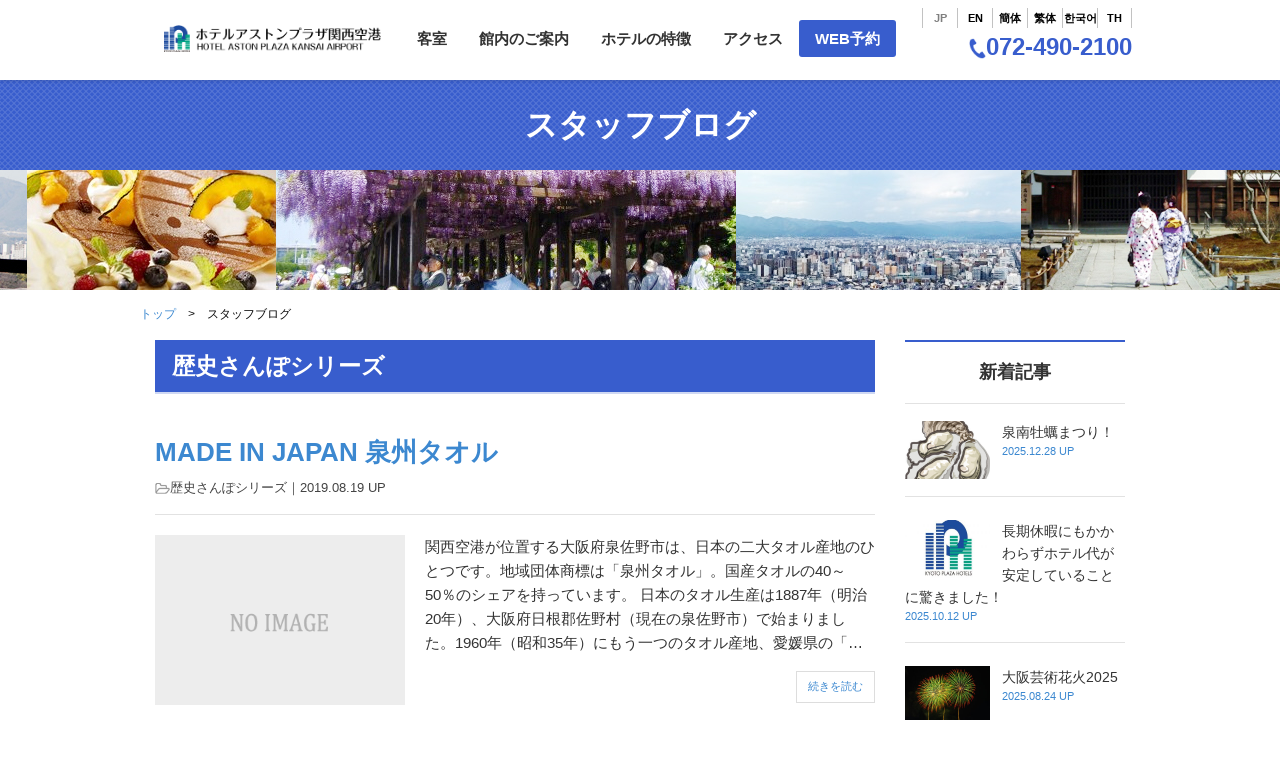

--- FILE ---
content_type: text/html; charset=UTF-8
request_url: http://www.aston-kix.com/blog/blog_cat/%E6%AD%B4%E5%8F%B2%E3%81%95%E3%82%93%E3%81%BD%E3%82%B7%E3%83%AA%E3%83%BC%E3%82%BA?post_type=blog
body_size: 12733
content:
<!doctype html>
<html class="no-js" lang="ja" dir="ltr">
<head>
  <!-- Google Tag Manager -->
<script>(function(w,d,s,l,i){w[l]=w[l]||[];w[l].push({'gtm.start':
new Date().getTime(),event:'gtm.js'});var f=d.getElementsByTagName(s)[0],
j=d.createElement(s),dl=l!='dataLayer'?'&l='+l:'';j.async=true;j.src=
'https://www.googletagmanager.com/gtm.js?id='+i+dl;f.parentNode.insertBefore(j,f);
})(window,document,'script','dataLayer','GTM-TQBXHM5S');</script>
<!-- End Google Tag Manager -->

  <meta charset="utf-8">
  <meta http-equiv="x-ua-compatible" content="ie=edge">
  <meta name="viewport" content="width=750, maximum-scale=1.0">
  <script>
  var ua = navigator.userAgent.toLowerCase();
  var isiOS = (ua.indexOf('iphone') > -1) || (ua.indexOf('ipad') > -1);
  if(isiOS) {
    var viewport = document.querySelector('meta[name="viewport"]');
    if(viewport) {
      var viewportContent = viewport.getAttribute('content');
      viewport.setAttribute('content', viewportContent + ', user-scalable=no');
    }
  }
  </script>
  
  <meta property="og:image" content="http://www.aston-kix.com/wp-content/themes/kanku/images/common/kanku_ogp.png" />
  <link rel="shortcut icon" href="http://www.aston-kix.com/wp-content/themes/kanku/images/common/favicon.ico"/>
  <link rel="apple-touch-icon" href="http://www.aston-kix.com/wp-content/themes/kanku/images/common/webclip.png">
  <link rel="stylesheet" href="http://www.aston-kix.com/wp-content/themes/kanku/css/foundation.css">
  <link rel="stylesheet" href="http://www.aston-kix.com/wp-content/themes/kanku/style.css?20260120">
        <link rel="stylesheet" href="http://www.aston-kix.com/wp-content/themes/kanku/css/subpage.css">
  
    <meta name='robots' content='index, follow, max-image-preview:large, max-snippet:-1, max-video-preview:-1' />

	<!-- This site is optimized with the Yoast SEO plugin v22.4 - https://yoast.com/wordpress/plugins/seo/ -->
	<title>スタッフブログ | 【公式最安】ホテルアストンプラザ関西空港・空港ホテル送迎無料・普通車無料駐車場！</title>
	<link rel="canonical" href="https://www.aston-kix.com/blog/blog_cat/歴史さんぽシリーズ" />
	<link rel="next" href="https://www.aston-kix.com/blog/blog_cat/%e6%ad%b4%e5%8f%b2%e3%81%95%e3%82%93%e3%81%bd%e3%82%b7%e3%83%aa%e3%83%bc%e3%82%ba/page/2" />
	<meta property="og:locale" content="ja_JP" />
	<meta property="og:type" content="website" />
	<meta property="og:url" content="https://www.aston-kix.com/blog/blog_cat/歴史さんぽシリーズ" />
	<meta property="og:site_name" content="【公式最安】ホテルアストンプラザ関西空港・空港ホテル送迎無料・普通車無料駐車場！" />
	<meta property="og:image" content="https://www.aston-kix.com/wp-content/uploads/2017/05/kanku_ogp.png" />
	<meta property="og:image:width" content="1200" />
	<meta property="og:image:height" content="630" />
	<meta property="og:image:type" content="image/png" />
	<meta name="twitter:card" content="summary_large_image" />
	<script type="application/ld+json" class="yoast-schema-graph">{"@context":"https://schema.org","@graph":[{"@type":"CollectionPage","@id":"https://www.aston-kix.com/blog/blog_cat/%e6%ad%b4%e5%8f%b2%e3%81%95%e3%82%93%e3%81%bd%e3%82%b7%e3%83%aa%e3%83%bc%e3%82%ba","url":"https://www.aston-kix.com/blog/blog_cat/%e6%ad%b4%e5%8f%b2%e3%81%95%e3%82%93%e3%81%bd%e3%82%b7%e3%83%aa%e3%83%bc%e3%82%ba","name":"","isPartOf":{"@id":"https://www.aston-kix.com/#website"},"breadcrumb":{"@id":"https://www.aston-kix.com/blog/blog_cat/%e6%ad%b4%e5%8f%b2%e3%81%95%e3%82%93%e3%81%bd%e3%82%b7%e3%83%aa%e3%83%bc%e3%82%ba#breadcrumb"},"inLanguage":"ja"},{"@type":"BreadcrumbList","@id":"https://www.aston-kix.com/blog/blog_cat/%e6%ad%b4%e5%8f%b2%e3%81%95%e3%82%93%e3%81%bd%e3%82%b7%e3%83%aa%e3%83%bc%e3%82%ba#breadcrumb","itemListElement":[{"@type":"ListItem","position":1,"name":"ホーム","item":"https://www.aston-kix.com/"},{"@type":"ListItem","position":2,"name":"スタッフブログ","item":"https://www.aston-kix.com/blog/blog_cat/staff"},{"@type":"ListItem","position":3,"name":"歴史さんぽシリーズ"}]},{"@type":"WebSite","@id":"https://www.aston-kix.com/#website","url":"https://www.aston-kix.com/","name":"【公式最安】ホテルアストンプラザ関西空港・空港ホテル送迎無料・普通車無料駐車場！","description":"","potentialAction":[{"@type":"SearchAction","target":{"@type":"EntryPoint","urlTemplate":"https://www.aston-kix.com/?s={search_term_string}"},"query-input":"required name=search_term_string"}],"inLanguage":"ja"}]}</script>
	<!-- / Yoast SEO plugin. -->


<link rel="https://api.w.org/" href="https://www.aston-kix.com/wp-json/" /><!-- BEGIN: WP Social Bookmarking Light -->
<script>(function(d, s, id) {
  var js, fjs = d.getElementsByTagName(s)[0];
  if (d.getElementById(id)) return;
  js = d.createElement(s); js.id = id;
  js.src = "//connect.facebook.net/ja_JP/sdk.js#xfbml=1&version=v2.7";
  fjs.parentNode.insertBefore(js, fjs);
}(document, 'script', 'facebook-jssdk'));</script>
<style type="text/css">
.wp_social_bookmarking_light{
    border: 0 !important;
    padding: 10px 0 20px 0 !important;
    margin: 0 !important;
}
.wp_social_bookmarking_light div{
    float: left !important;
    border: 0 !important;
    padding: 0 !important;
    margin: 0 5px 0px 0 !important;
    min-height: 30px !important;
    line-height: 18px !important;
    text-indent: 0 !important;
}
.wp_social_bookmarking_light img{
    border: 0 !important;
    padding: 0;
    margin: 0;
    vertical-align: top !important;
}
.wp_social_bookmarking_light_clear{
    clear: both !important;
}
#fb-root{
    display: none;
}
.wsbl_twitter{
    width: 100px;
}
.wsbl_facebook_like iframe{
    max-width: none !important;
}
.wsbl_pinterest a{
    border: 0px !important;
}</style>
<!-- END: WP Social Bookmarking Light -->

  <!-- skyeticket 予約モーダル -->
  <script src="https://dev-wc.skyticket.jp/js/webcomponents-loader.js?1.1"></script>
  <script
    src="https://wc.skyticket.jp/js/skyticket-modal.js?v=0.0.71"
    defer
  ></script>

<!-- Google tag (gtag.js) -->
<script async src="https://www.googletagmanager.com/gtag/js?id=G-MD2P0HLSKJ"></script>
<script>
  window.dataLayer = window.dataLayer || [];
  function gtag(){dataLayer.push(arguments);}
  gtag('js', new Date());

  gtag('config', 'G-MD2P0HLSKJ');
  gtag('config', 'UA-78444603-1');
</script>

<!-- Global site tag (gtag.js) - Google Ads: 863190282 -->
<script async src="https://www.googletagmanager.com/gtag/js?id=AW-863190282"></script>
<script>
  window.dataLayer = window.dataLayer || [];
  function gtag(){dataLayer.push(arguments);}
  gtag('js', new Date());

  gtag('config', 'AW-863190282');
</script>

<!-- tripla コード -->
<script async src="https://tripla.jp/sdk/javascript/tripla.min.js" data-triplabot-code="3856c659-834b-403e-b4cb-581a66d37d30"></script>
</head>
<body>
  <!-- Google Tag Manager (noscript) -->
<noscript><iframe src="https://www.googletagmanager.com/ns.html?id=GTM-TQBXHM5S"
height="0" width="0" style="display:none;visibility:hidden"></iframe></noscript>
<!-- End Google Tag Manager (noscript) -->

  
<div class="gnavigation pc-only">
    <div class="top-bar">
      <div class="top-bar-left">
        <ul class="menu">
          <li class="menu-text"><a href="/"><img src="http://www.aston-kix.com/wp-content/themes/kanku/images/common/logo_header.png" alt="ホテルアストンプラザ関西空港" width="217" height="41"></a></li>
          <li><a href="/room">客室</a></li>
          <li><a href="/facility">館内のご案内</a></li>
          <li><a href="/about">ホテルの特徴</a></li>
          <li><a href="/access">アクセス</a></li>
          <li><a class="reservation" href="https://booking.kyoto-plazahotels.com/booking/result?code=3856c659-834b-403e-b4cb-581a66d37d30&type=plan" target="_blank">WEB予約</a></li>
        </ul>
      </div>
      <div class="top-bar-right">
        <ul class="menu">
          <li>
            <ul class="language clearfix">
              <li><a class="active" href="/">JP</a></li>
              <li><a href="/en">EN</a></li>
              <li><a href="/zh-cn/">簡体</a></li>
              <li><a href="/zh-tw">繁体</a></li>
              <li><a href="/ko">한국어</a></li>
              <li><a href="/th">TH</a></li>
            </ul>
            <p class="tel"><a class="en" href="tel:0724902100"><img src="http://www.aston-kix.com/wp-content/themes/kanku/images/common/icon_tel.png" alt="電話番号" width="17" height="16">072-490-2100</a></p>
          </li>
        </ul>
      </div>
    </div>
  </div><!-- // .gnavigation -->
  <section class="language sp-only">
    <div class="image">
      <a href="/"><img src="http://www.aston-kix.com/wp-content/themes/kanku/images/common/logo_header.png" alt="ホテルアストンプラザ関西空港" width="331" height="63"></a>
    </div><!-- // .image -->
    <div class="language__nav">
      <div class="language__navInner">
        <div class="language__lang">
          <button class="language__langBtn" id="js-splangTrigger">
            <div class="language__navImg language__langImg"><img src="http://www.aston-kix.com/wp-content/themes/kanku/images/common/icon_language@2x.png" alt="アイコン" width="50" height="50"></div>
            <p class="language__navTxt language__lang">Language</p>
          </button>
        </div>
        <div class="lang__nav">
          <ul class="lang__navList">
            <li class="lang__navList_item">
              <a href="/">JP</a>
            </li>
            <li class="lang__navList_item">
              <a href="/en/">EN</a>
            </li>
            <li class="lang__navList_item">
              <a href="/zh-cn/">簡体</a>
            </li>
            <li class="lang__navList_item">
              <a href="/zh-tw/">繁体</a>
            </li>
            <li class="lang__navList_item">
              <a href="/ko/">KO</a>
            </li>
            <li class="lang__navList_item">
              <a href="/th/">TH</a>
            </li>
          </ul>
        </div>
        <div class="language__access">
          <a href="/access/" class="language__accessBtn">
            <div class="language__navImg language__langImg"><img src="http://www.aston-kix.com/wp-content/themes/kanku/images/common/icon_access@2x.png" alt="アイコン" width="50" height="50"></div>
            <p class="language__navTxt language__lang">Access</p>
          </a>
        </div>
        <div class="language__menu">
          <button class="language__menuBtn" id="js-spnavTrigger">
            <span></span>
            <span></span>
            <span></span>
          </button>
        </div>
        <nav class="language__spNav">
          <div class="language__spNav_inner">
            <ul class="language__spNav_list">
              <li class="language__spNav_item">
                <a href="/">トップページ</a>
              </li>
              <li class="language__spNav_item">
                <a href="/room/">客室</a>
              </li>
              <li class="language__spNav_item">
                <a href="/facility/">館内のご案内</a>
              </li>
              <li class="language__spNav_item">
                <a href="/about/">ホテルの特徴</a>
              </li>
              <li class="language__spNav_item">
                <a href="/access/">アクセス</a>
              </li>
              <li class="language__spNav_item">
                <a href="/dining/">朝食／レストラン</a>
              </li>
            </ul>
            <ul class="language__spNav_sublist">
              <li class="language__spNav_subitem">
                <a href="/sightseeing/">観光情報</a>
              </li>
              <li class="language__spNav_subitem">
                <a href="/qa/">よくある質問</a>
              </li>
              <li class="language__spNav_subitem">
                <a href="/news/">お知らせ</a>
              </li>
              <li class="language__spNav_subitem">
                <a href="/blog/blog_cat/staff?post_type=blog">スタッフブログ</a>
              </li>
              <li class="language__spNav_subitem">
                <a href="/blog/blog_cat/voice?post_type=blog">お客さまの声</a>
              </li>
              <li class="language__spNav_subitem">
                <a href="/sdgs/">SDGsへの取組み</a>
              </li>
            </ul>
            <ul class="language__spNav_sns">
              <li class="language__spNav_snsItem">
                <a href="https://www.facebook.com/astonkix/" target="_blank"><img src="http://www.aston-kix.com/wp-content/themes/kanku/images/common/img_facebook.png" alt="Facebook" width="80" height="80"></a>
              </li>
              <li class="language__spNav_snsItem">
                <a href="https://www.instagram.com/astonkix_plazahotel/" target="_blank"><img src="http://www.aston-kix.com/wp-content/themes/kanku/images/common/img_instagram.png" alt="instagram" width="80" height="80"></a>
              </li>
              <li class="language__spNav_snsItem">
                <a href="/sdgs"><img src="https://www.kyoto-plazahotel.co.jp/wp-content/themes/kyoto/images/common/img_sdgs.png" alt="sdgs" width="80" height="80"></a>
              </li>
            </ul>
          </div>
        </nav>
      </div>
    </div>
  </section><!-- // .language -->

  <div id="js-searchbarWrap" class="c-serachArea"></div>    <header class="header">
    <h1>スタッフブログ</h1>
	   </header><!-- // .header -->

  <main>
      <!-- アーカイブページでの表示を指示 -->
      <ul id="breadcrumbs" class="breadcrumbs pc-only">
      <li><a href="https://www.aston-kix.com">トップ</a></li>
      <li class="current">スタッフブログ</li>
      </ul>
      
      
      <div class="main-wrapper row">
  <div class="main large-9 columns">
          <h2 class="category-title">歴史さんぽシリーズ</h2>
    
              <section class="blog">
        <h2><a href="https://www.aston-kix.com/blog/3282">MADE IN JAPAN 泉州タオル</a></h2>
                <p class="category"><img src="http://www.aston-kix.com/wp-content/themes/kanku/images/staff_blog/icon_category.png" alt="" width="15" height="11"><a href="/blog/blog_cat/%e6%ad%b4%e5%8f%b2%e3%81%95%e3%82%93%e3%81%bd%e3%82%b7%e3%83%aa%e3%83%bc%e3%82%ba?post_type=blog">歴史さんぽシリーズ</a>｜2019.08.19 UP</p>
        <div class="description">
                      <img src="http://www.aston-kix.com/wp-content/themes/kanku/images/staff_blog/no_image.png" alt="no image" width="250" height="170" />
                    <p>	関西空港が位置する大阪府泉佐野市は、日本の二大タオル産地のひとつです。地域団体商標は「泉州タオル」。国産タオルの40～50％のシェアを持っています。 日本のタオル生産は1887年（明治20年）、大阪府日根郡佐野村（現在の泉佐野市）で始まりました。1960年（昭和35年）にもう一つのタオル産地、愛媛県の「今治タオル」にシェアで抜かれましたが、現在に至るまで、日本のタオル産業発祥の地として高いシェア...</p>
          <a class="hollow button" href="https://www.aston-kix.com/blog/3282">続きを読む</a>
        </div><!-- // .description -->
      </section><!-- // .blog -->
          <section class="blog">
        <h2><a href="https://www.aston-kix.com/blog/3269">大坂夏の陣、樫井の戦い</a></h2>
                <p class="category"><img src="http://www.aston-kix.com/wp-content/themes/kanku/images/staff_blog/icon_category.png" alt="" width="15" height="11"><a href="/blog/blog_cat/%e6%ad%b4%e5%8f%b2%e3%81%95%e3%82%93%e3%81%bd%e3%82%b7%e3%83%aa%e3%83%bc%e3%82%ba?post_type=blog">歴史さんぽシリーズ</a>｜2019.08.14 UP</p>
        <div class="description">
                      <img width="250" height="170" src="https://www.aston-kix.com/wp-content/uploads/2018/12/img_access_01-250x170.png" class="attachment-list size-list wp-post-image" alt="" decoding="async" />                    <p>	今から約400年前、当ホテル付近で合戦が行われました。大坂夏の陣の緒戦となった、樫井（かしい）の戦いです。 豊臣方は大野治房を主将に大坂城を出発。途中、岸和田城を襲いますが、城主の小出吉英は、祖父の秀政によって本格的な城郭へ改修された岸和田城を死守。豊臣方は貝塚寺内に陣取ることになりました。また、豊臣方後衛の大野治胤は秀頼の命を受け、堺を焼き払いました。 一方、徳川方の和歌山城主・浅野長晟は、佐...</p>
          <a class="hollow button" href="https://www.aston-kix.com/blog/3269">続きを読む</a>
        </div><!-- // .description -->
      </section><!-- // .blog -->
          <section class="blog">
        <h2><a href="https://www.aston-kix.com/blog/3243">九条家と日根荘</a></h2>
                <p class="category"><img src="http://www.aston-kix.com/wp-content/themes/kanku/images/staff_blog/icon_category.png" alt="" width="15" height="11"><a href="/blog/blog_cat/%e6%ad%b4%e5%8f%b2%e3%81%95%e3%82%93%e3%81%bd%e3%82%b7%e3%83%aa%e3%83%bc%e3%82%ba?post_type=blog">歴史さんぽシリーズ</a>｜2019.08.08 UP</p>
        <div class="description">
                      <img width="250" height="170" src="https://www.aston-kix.com/wp-content/uploads/2018/12/img_access_01-250x170.png" class="attachment-list size-list wp-post-image" alt="" decoding="async" />                    <p>	ホテルアストンプラザ関西空港は、京都市南区西九条蔵王町に本店を構える京都プラザホテルグループの5店舗目のホテルとして、今年4月、大阪府泉佐野市にオープン致しました。 さて、鎌倉時代の1234年（天福2年）、現在の泉佐野市の東半分に相当する広大な地域に日根荘（ひねのしょう）という荘園が築かれました。 日根荘を築いたのは、五摂家のひとつである九条家。寄進地系が多い九条家の荘園ではめずらしく、日根荘は...</p>
          <a class="hollow button" href="https://www.aston-kix.com/blog/3243">続きを読む</a>
        </div><!-- // .description -->
      </section><!-- // .blog -->
          <section class="blog">
        <h2><a href="https://www.aston-kix.com/blog/3134">堺「宿院頓宮の夏祭り」</a></h2>
                <p class="category"><img src="http://www.aston-kix.com/wp-content/themes/kanku/images/staff_blog/icon_category.png" alt="" width="15" height="11"><a href="/blog/blog_cat/%e6%ad%b4%e5%8f%b2%e3%81%95%e3%82%93%e3%81%bd%e3%82%b7%e3%83%aa%e3%83%bc%e3%82%ba?post_type=blog">歴史さんぽシリーズ</a>｜2019.07.13 UP</p>
        <div class="description">
                      <img width="250" height="170" src="https://www.aston-kix.com/wp-content/uploads/2017/07/Y02D057-250x170.jpg" class="attachment-list size-list wp-post-image" alt="" decoding="async" />                    <p>大阪市街より長い歴史を有する堺市街。

&nbsp;

16世紀末から17世紀初頭にあっては、堺がオールドタウン、大坂がニュータウンという感じだったでしょうか。

どちらも大坂の陣で焦土と化し、江戸幕府によって復興を遂げているので、インフラ的な意味では大差ありませんが。

&nbsp;

本日ご案内する宿院頓宮（しゅくいんとんぐう）は、堺市街が形成されるはるか以前から、摂津国一...</p>
          <a class="hollow button" href="https://www.aston-kix.com/blog/3134">続きを読む</a>
        </div><!-- // .description -->
      </section><!-- // .blog -->
          <section class="blog">
        <h2><a href="https://www.aston-kix.com/blog/3130">貝塚「太鼓台祭り」</a></h2>
                <p class="category"><img src="http://www.aston-kix.com/wp-content/themes/kanku/images/staff_blog/icon_category.png" alt="" width="15" height="11"><a href="/blog/blog_cat/%e6%ad%b4%e5%8f%b2%e3%81%95%e3%82%93%e3%81%bd%e3%82%b7%e3%83%aa%e3%83%bc%e3%82%ba?post_type=blog">歴史さんぽシリーズ</a>｜2019.07.11 UP</p>
        <div class="description">
                      <img width="250" height="170" src="https://www.aston-kix.com/wp-content/uploads/2018/12/img_access_01-250x170.png" class="attachment-list size-list wp-post-image" alt="" decoding="async" loading="lazy" />                    <p>	本日は、泉州地域に夏の訪れを告げる、貝塚太鼓台祭りのご案内です。 貝塚寺内町の氏神さま、感田神社（かんだじんじゃ）のお祭りで、7月15日（土曜日）・16日（日曜日）の2日間にわたって開催され、7台の太鼓台（たいこだい）が練り歩きます。  貝塚は願泉寺（がんせんじ）を中心とする寺内町で、その願泉寺の山側に感田神社が鎮座されています。貝塚寺内町ができた当初、近隣の農村からの移住者が大半を占めたことか...</p>
          <a class="hollow button" href="https://www.aston-kix.com/blog/3130">続きを読む</a>
        </div><!-- // .description -->
      </section><!-- // .blog -->
          <section class="blog">
        <h2><a href="https://www.aston-kix.com/blog/3128">大阪ミナミ　道の覚え方</a></h2>
                <p class="category"><img src="http://www.aston-kix.com/wp-content/themes/kanku/images/staff_blog/icon_category.png" alt="" width="15" height="11"><a href="/blog/blog_cat/%e6%ad%b4%e5%8f%b2%e3%81%95%e3%82%93%e3%81%bd%e3%82%b7%e3%83%aa%e3%83%bc%e3%82%ba?post_type=blog">歴史さんぽシリーズ</a>｜2019.07.10 UP</p>
        <div class="description">
                      <img width="250" height="170" src="https://www.aston-kix.com/wp-content/uploads/2017/07/p8236285-250x170.jpg" class="attachment-list size-list wp-post-image" alt="" decoding="async" loading="lazy" />                    <p>
	ホテルアストンプラザ関西空港は、関西観光の拠点として、おかげ様でたくさんの方にご利用頂いております。 本日は、大阪では一般的に使っている呼称「ミナミ」の繁華街について、覚えておくと便利なことを少々。大阪といったら道頓堀が有名です。道頓堀界隈の事を「ミナミ」と呼んでおります。 大阪ミナミの繁華街は、道頓堀通と心斎橋筋が交わる戎橋南詰を中心に広がる繁華街です。 飲食店街の中心となるのは、皆様ご存じ...</p>
          <a class="hollow button" href="https://www.aston-kix.com/blog/3128">続きを読む</a>
        </div><!-- // .description -->
      </section><!-- // .blog -->
    
    <ul class="pagination"> class='wp-pagenavi' role='navigation'>
<li aria-current='page' class='current'>1</li><li><a class="page larger" title="ページ 2" href="https://www.aston-kix.com/blog/blog_cat/%E6%AD%B4%E5%8F%B2%E3%81%95%E3%82%93%E3%81%BD%E3%82%B7%E3%83%AA%E3%83%BC%E3%82%BA/page/2?post_type=blog">2</a></li><li><a class="page larger" title="ページ 3" href="https://www.aston-kix.com/blog/blog_cat/%E6%AD%B4%E5%8F%B2%E3%81%95%E3%82%93%E3%81%BD%E3%82%B7%E3%83%AA%E3%83%BC%E3%82%BA/page/3?post_type=blog">3</a></li><li><a class="page larger" title="ページ 4" href="https://www.aston-kix.com/blog/blog_cat/%E6%AD%B4%E5%8F%B2%E3%81%95%E3%82%93%E3%81%BD%E3%82%B7%E3%83%AA%E3%83%BC%E3%82%BA/page/4?post_type=blog">4</a></li><li><a class="page larger" title="ページ 5" href="https://www.aston-kix.com/blog/blog_cat/%E6%AD%B4%E5%8F%B2%E3%81%95%E3%82%93%E3%81%BD%E3%82%B7%E3%83%AA%E3%83%BC%E3%82%BA/page/5?post_type=blog">5</a></li>
</ul>      </div><!-- // .main -->
  <div class="side large-3 columns">
    <section class="news">
  <h2>新着記事</h2>
  <ul>
              <li>
        <a href="https://www.aston-kix.com/blog/6867">
                      <img width="340" height="200" src="https://www.aston-kix.com/wp-content/uploads/2025/12/1088281-340x200.jpg" class="attachment-sidebar size-sidebar wp-post-image" alt="" decoding="async" loading="lazy" />                    <p class="title">泉南牡蠣まつり！</p>
          <p class="date">2025.12.28 UP</p>
        </a>
      </li>
          <li>
        <a href="https://www.aston-kix.com/blog/6791">
                      <img width="340" height="200" src="https://www.aston-kix.com/wp-content/uploads/2022/08/93813037_2799339630186246_4363911352280940544_n-340x200.jpg" class="attachment-sidebar size-sidebar wp-post-image" alt="" decoding="async" loading="lazy" />                    <p class="title">長期休暇にもかかわらずホテル代が安定していることに驚きました！</p>
          <p class="date">2025.10.12 UP</p>
        </a>
      </li>
          <li>
        <a href="https://www.aston-kix.com/blog/6769">
                      <img width="340" height="200" src="https://www.aston-kix.com/wp-content/uploads/2025/08/30792654_m-340x200.jpg" class="attachment-sidebar size-sidebar wp-post-image" alt="" decoding="async" loading="lazy" />                    <p class="title">大阪芸術花火2025</p>
          <p class="date">2025.08.24 UP</p>
        </a>
      </li>
          <li>
        <a href="https://www.aston-kix.com/blog/6679">
                      <img width="340" height="200" src="https://www.aston-kix.com/wp-content/uploads/2022/08/93813037_2799339630186246_4363911352280940544_n-340x200.jpg" class="attachment-sidebar size-sidebar wp-post-image" alt="" decoding="async" loading="lazy" />                    <p class="title">フロントの対応がすごく良く、また来阪するのなら泊まりたいです。</p>
          <p class="date">2025.06.13 UP</p>
        </a>
      </li>
          <li>
        <a href="https://www.aston-kix.com/blog/6656">
                      <img width="340" height="200" src="https://www.aston-kix.com/wp-content/uploads/2025/05/147733-34-b069c0c228651d92a100ee6c6f48e04c-2975x1983-1-340x200.webp" class="attachment-sidebar size-sidebar wp-post-image" alt="" decoding="async" loading="lazy" />                    <p class="title">大阪最大級海上花火大会“泉州夢花火” in 泉南</p>
          <p class="date">2025.05.21 UP</p>
        </a>
      </li>
      </ul>
</section><!-- // .news -->

<section class="category">
  <h2>カテゴリ</h2>
  <ul>
                  <li>
            <a href="/blog/blog_cat/voice?post_type=blog">お客様の声</a>&nbsp;(139)
          </li>
              <li>
            <a href="/blog/blog_cat/%e3%82%a4%e3%83%99%e3%83%b3%e3%83%88?post_type=blog">イベント関連</a>&nbsp;(6)
          </li>
              <li>
            <a href="/blog/blog_cat/staff?post_type=blog">スタッフブログ</a>&nbsp;(152)
          </li>
              <li>
            <a href="/blog/blog_cat/%e5%a5%b3%e5%ad%90%e6%80%9d%e3%81%84%e2%99%a1%e3%82%b7%e3%83%aa%e3%83%bc%e3%82%ba?post_type=blog">女子思い♡シリーズ</a>&nbsp;(9)
          </li>
              <li>
            <a href="/blog/blog_cat/%e6%ad%b4%e5%8f%b2%e3%81%95%e3%82%93%e3%81%bd%e3%82%b7%e3%83%aa%e3%83%bc%e3%82%ba?post_type=blog">歴史さんぽシリーズ</a>&nbsp;(27)
          </li>
        <!-- <li>
      <a href="#"><img src="images/common/img_list_arrow_01.png" alt="矢印" width="10" height="16">スタッフ&nbsp;(2)</a>
    </li> -->
  </ul>
</section><!-- // .category -->

<section class="archive">
  <h2>月別アーカイブ</h2>
  <ul>
  	<li><a href='https://www.aston-kix.com/blog/date/2025/12'>2025年12月</a>&nbsp;(1)</li>
	<li><a href='https://www.aston-kix.com/blog/date/2025/10'>2025年10月</a>&nbsp;(1)</li>
	<li><a href='https://www.aston-kix.com/blog/date/2025/08'>2025年8月</a>&nbsp;(1)</li>
	<li><a href='https://www.aston-kix.com/blog/date/2025/06'>2025年6月</a>&nbsp;(1)</li>
	<li><a href='https://www.aston-kix.com/blog/date/2025/05'>2025年5月</a>&nbsp;(1)</li>
	<li><a href='https://www.aston-kix.com/blog/date/2025/04'>2025年4月</a>&nbsp;(1)</li>
	<li><a href='https://www.aston-kix.com/blog/date/2024/10'>2024年10月</a>&nbsp;(1)</li>
	<li><a href='https://www.aston-kix.com/blog/date/2024/09'>2024年9月</a>&nbsp;(1)</li>
	<li><a href='https://www.aston-kix.com/blog/date/2024/08'>2024年8月</a>&nbsp;(1)</li>
	<li><a href='https://www.aston-kix.com/blog/date/2023/09'>2023年9月</a>&nbsp;(1)</li>
	<li><a href='https://www.aston-kix.com/blog/date/2022/10'>2022年10月</a>&nbsp;(1)</li>
	<li><a href='https://www.aston-kix.com/blog/date/2022/09'>2022年9月</a>&nbsp;(1)</li>
    
  </ul>
</section><!-- // .archive -->
  </div><!-- // .side -->
</div>

<section class="banner-area">
  <ul>
    <li><a href="/usj"><img src="http://www.aston-kix.com/wp-content/themes/kanku/images/common/bnr_01.png" alt="ホテルからユニバーサルスタジオへ" width="188" height="65"></a></li>
    <li><a href="/sightseeing"><img src="http://www.aston-kix.com/wp-content/themes/kanku/images/common/bnr_02.png" alt="観光案内" width="188" height="65"></a></li>
    <li><a href="/about#appeal08"><img src="http://www.aston-kix.com/wp-content/themes/kanku/images/common/bnr_03.png" alt="プラザクラブポイントカード" width="188" height="65"></a></li>
    <li><a href="/sightseeings"><img src="http://www.aston-kix.com/wp-content/themes/kanku/images/common/bnr_04.png" alt="ホテルを拠点に大坂泉南・和歌山近郊の旅" width="188" height="65"></a></li>
    <li><a href="/shuttlebus/"><img src="http://www.aston-kix.com/wp-content/themes/kanku/images/common/bnr_05.png" alt="無料シャトルバス" width="188" height="65"></a></li>
  </ul>
</section><!-- // .banner-area -->
</main>
<section class="bestrate">
  <p class="image"><img class="pc-only" src="http://www.aston-kix.com/wp-content/themes/kanku/images/top/img_bestrate.png" alt="当ホームページからの予約が最もお得です" width="555" height="65"><img class="sp-only" src="http://www.aston-kix.com/wp-content/themes/kanku/images/top/img_bestrate_sp.png" alt="当ホームページからの予約が最もお得です" width="582" height="149"></p>
</section><!-- .bestrate -->
<footer>
<a href="#" class="goto-top"><img src="http://www.aston-kix.com/wp-content/themes/kanku/images/common/btn_gototop.png" alt="トップへ戻る" width="40" height="40" /></a>
<div class="row">
  <div class="large-5 medium-12 small-12 columns information">
    <img class="footer-kv" src="http://www.aston-kix.com/wp-content/themes/kanku/images/common/img_footer_main.jpg" alt="ホテルアストンプラザ関西空港" width="150" height="110">
    <h2>ホテルアストンプラザ関西空港</h2>
    <p class="description">
      〒598-0033<br/>
      大阪府泉佐野市南中安松674-1<br/>
      TEL.072-490-2100<br/>
	  FAX.072-490-3330
    </p>
    <p class="sns">
      <a href="https://www.facebook.com/astonkix/" target="_blank"><img src="http://www.aston-kix.com/wp-content/themes/kanku/images/common/img_facebook.png" alt="Facebook" width="30" height="30"></a>
      <a href="https://www.instagram.com/astonkix_plazahotel/" target="_blank"><img src="http://www.aston-kix.com/wp-content/themes/kanku/images/common/img_instagram.png" alt="instagram" width="30" height="30"></a>
      <a href="/sdgs"><img src="https://www.kyoto-plazahotel.co.jp/wp-content/themes/kyoto/images/common/img_sdgs.png" alt="sdgs" width="30" height="30"></a>
    </p>
  </div>
  <div class="large-2 medium-4 columns pc-only">
    <ul>
      <li><a href="/room">客室</a></li>
      <li><a href="/facility">館内のご案内</a></li>
      <li><a href="/about">ホテルの特徴</a></li>
      <li><a href="/access">アクセス</a></li>
      <li><a href="/#reservation">WEB予約</a></li>
      <li><a href="/news">お知らせ</a></li>
      <li><a href="/sdgs">SDGsへの取組み</a></li>
      <li><a href="/recruit">採用情報</a></li>
      <li><a href="/company">会社概要</a></li>
      <li><a href="/message">支配人挨拶</a></li>
    </ul>
  </div>
  <div class="large-2 medium-4 columns pc-only">
    <ul>
      <li><a href="/sightseeing">観光情報</a></li>
      <li><a href="/blog/blog_cat/staff?post_type=blog">スタッフブログ</a></li>
      <li><a href="/blog/blog_cat/voice?post_type=blog">お客様の声</a></li>
      <li><a href="/qa">よくある質問</a></li>
      <li><a href="/inquiry">お問い合わせ</a></li>
      <li><a href="/privacy">利用規約・プライバシーポリシー</a></li>
      <li><a href="https://kyoto-plazahotels.com/customer_harassment" target="_blank">カスタマーハラスメント行動指針</a></li>
	  <li><a href="/media">メディア掲載</a></li>
      <li><a href="/sitemap">サイトマップ</a></li>
    </ul>
  </div>
  <div class="large-12 medium-12 columns sp-only">
    <ul>
      <li><a href="/news">お知らせ</a></li>
      <li><a href="/sdgs">SDGsへの取組み</a></li>
      <li><a href="/recruit">採用情報</a></li>
      <li><a href="/company">会社概要</a></li>
      <li><a href="/message">支配人挨拶</a></li>
      <li><a href="/sightseeing">観光情報</a></li>
      <li><a href="/blog/blog_cat/staff?post_type=blog">スタッフブログ</a></li>
      <li><a href="/blog/blog_cat/voice?post_type=blog">お客様の声</a></li>
      <li><a href="/qa">よくある質問</a></li>
      <li><a href="/inquiry">お問い合わせ</a></li>
      <li><a href="/privacy">利用規約・プライバシーポリシー</a></li>
      <li><a href="https://kyoto-plazahotels.com/customer_harassment2" target="_blank">カスタマーハラスメント行動指針</a></li>
	  <li><a href="/media">メディア掲載</a></li>
      <li><a href="/sitemap">サイトマップ</a></li>
    </ul>
  </div>
  <div class="large-3 medium-4 small-12 columns hotels">
    <ul>
      <li><a href="http://kyoto-plazahotel.co.jp/" target="_blank">京都プラザホテル<img class="sp-only" src="http://www.aston-kix.com/wp-content/themes/kanku/images/common/img_footer_arrow_sp.png" alt="矢印" width="10" height="17"></a></li>
	  <li><a href="https://kph-minami.com/" target="_blank">京都プラザホテル京都駅南<img class="sp-only" src="http://www.aston-kix.com/wp-content/themes/kanku/images/common/img_footer_arrow_sp.png" alt="矢印" width="10" height="17"></a></li>
    <li><a href="https://kph-jujo.com/" target="_blank">京都プラザホテル近鉄十条<img class="sp-only" src="http://www.aston-kix.com/wp-content/themes/kanku/images/common/img_footer_arrow_sp.png" alt="矢印" width="10" height="17"></a></li>
      <li><a href="https://plaza-hotel.jp/" target="_blank">尼崎プラザホテル阪神尼崎<img class="sp-only" src="http://www.aston-kix.com/wp-content/themes/kanku/images/common/img_footer_arrow_sp.png" alt="矢印" width="10" height="17"></a></li>
      <li><a href="http://moriguchi-ph.com/" target="_blank">大阪守口プラザホテル大日駅前<img class="sp-only" src="http://www.aston-kix.com/wp-content/themes/kanku/images/common/img_footer_arrow_sp.png" alt="矢印" width="10" height="17"></a></li>
	  <li><a href="http://aston-plaza.com/" target="_blank">ホテルアストンプラザ姫路<img class="sp-only" src="http://www.aston-kix.com/wp-content/themes/kanku/images/common/img_footer_arrow_sp.png" alt="矢印" width="10" height="17"></a></li>
	  <li><a href="https://aston-sakai.com/" target="_blank">ホテルアストンプラザ大阪堺<img class="sp-only" src="http://www.aston-kix.com/wp-content/themes/kanku/images/common/img_footer_arrow_sp.png" alt="矢印" width="10" height="17"></a></li>
	  <li><a href="https://aston-hiroshima.com/" target="_blank">ホテルアストンプラザ広島<img class="sp-only" src="http://www.aston-kix.com/wp-content/themes/kanku/images/common/img_footer_arrow_sp.png" alt="矢印" width="10" height="17"></a></li>
	  <li><a href="https://shirahama-kachofugetsu.com/" target="_blank">南紀白浜 和みの湯 花鳥風月<img class="sp-only" src="http://www.aston-kix.com/wp-content/themes/kanku/images/common/img_footer_arrow_sp.png" alt="矢印" width="10" height="17"></a></li>
	  <li><a href="https://kyoto-plazahotels.com/group/" target="_blank">グループホテル一覧<img class="sp-only" src="http://www.aston-kix.com/wp-content/themes/kanku/images/common/img_footer_arrow_sp.png" alt="矢印" width="10" height="17"></a></li>
      <li><a href="http://www.kyoto-plazahotels.com/" target="_blank">コーポレートサイト<img class="sp-only" src="http://www.aston-kix.com/wp-content/themes/kanku/images/common/img_footer_arrow_sp.png" alt="矢印" width="10" height="17"></a></li>
    </ul>
  </div>
</div><!-- // .row -->
<p class="copyright"><small class="en">&copy;&nbsp;2026&nbsp;HOTEL&nbsp;ASTON&nbsp;PLAZA&nbsp;KANSAI&nbsp;AIRPORT.&nbsp;All&nbsp;Rights&nbsp;Reserved.</small></p>
<div class="row sp-navigation sp-only">
  <div class="small-6 columns">
      <a href="tel:0724902100">
      <img src="http://www.aston-kix.com/wp-content/themes/kanku/images/common/btn_spnav_tel.png" alt="電話予約" width="40" height="50">
      <p>電話予約</p>
    </a>
  </div><!-- // .columns -->
  <div class="small-6 columns">
    <a class="sp-navigation__btn" id="js-reservationBtn">
      <img src="http://www.aston-kix.com/wp-content/themes/kanku/images/common/btn_spnav_reservation.png" alt="WEB予約" width=" 46" height="50">
      <p>WEB予約</p>
    </a>
  </div><!-- // .columns -->
</div><!-- // .sp-navibation -->
<div class="sp-menu">
  <ul>
    <li><a href="/room">客室</a></li>
    <li><a href="/facility">施設一覧</a></li>
    <li><a href="/dining">朝食／レストラン</a></li>
    <li><a href="/about">ホテルの特徴</a></li>
    <li><a href="/sightseeing">観光情報</a></li>
    <li><a href="/qa">よくある質問</a></li>
  </ul>
</div><!-- // .sp-menu -->
</footer>

<script src="http://www.aston-kix.com/wp-content/themes/kanku/js/vendor/jquery.js"></script>
<script src="http://www.aston-kix.com/wp-content/themes/kanku/js/vendor/what-input.js"></script>
<script src="http://www.aston-kix.com/wp-content/themes/kanku/js/vendor/foundation.js"></script>
<script src="http://www.aston-kix.com/wp-content/themes/kanku/js/app.js?=20230804"></script>
<script type="text/javascript">

if(typeof jQuery == 'undefined' || typeof jQuery.fn.on == 'undefined') {
	document.write('<script src="http://www.aston-kix.com/wp-content/plugins/bb-plugin/js/jquery.js"><\/script>');
	document.write('<script src="http://www.aston-kix.com/wp-content/plugins/bb-plugin/js/jquery.migrate.min.js"><\/script>');
}

</script><!-- BEGIN: WP Social Bookmarking Light -->
<!-- END: WP Social Bookmarking Light -->
<link rel='stylesheet' id='wp-block-library-css' href='http://www.aston-kix.com/wp-includes/css/dist/block-library/style.min.css?ver=6.5.7' type='text/css' media='all' />
<style id='classic-theme-styles-inline-css' type='text/css'>
/*! This file is auto-generated */
.wp-block-button__link{color:#fff;background-color:#32373c;border-radius:9999px;box-shadow:none;text-decoration:none;padding:calc(.667em + 2px) calc(1.333em + 2px);font-size:1.125em}.wp-block-file__button{background:#32373c;color:#fff;text-decoration:none}
</style>
<style id='global-styles-inline-css' type='text/css'>
body{--wp--preset--color--black: #000000;--wp--preset--color--cyan-bluish-gray: #abb8c3;--wp--preset--color--white: #ffffff;--wp--preset--color--pale-pink: #f78da7;--wp--preset--color--vivid-red: #cf2e2e;--wp--preset--color--luminous-vivid-orange: #ff6900;--wp--preset--color--luminous-vivid-amber: #fcb900;--wp--preset--color--light-green-cyan: #7bdcb5;--wp--preset--color--vivid-green-cyan: #00d084;--wp--preset--color--pale-cyan-blue: #8ed1fc;--wp--preset--color--vivid-cyan-blue: #0693e3;--wp--preset--color--vivid-purple: #9b51e0;--wp--preset--gradient--vivid-cyan-blue-to-vivid-purple: linear-gradient(135deg,rgba(6,147,227,1) 0%,rgb(155,81,224) 100%);--wp--preset--gradient--light-green-cyan-to-vivid-green-cyan: linear-gradient(135deg,rgb(122,220,180) 0%,rgb(0,208,130) 100%);--wp--preset--gradient--luminous-vivid-amber-to-luminous-vivid-orange: linear-gradient(135deg,rgba(252,185,0,1) 0%,rgba(255,105,0,1) 100%);--wp--preset--gradient--luminous-vivid-orange-to-vivid-red: linear-gradient(135deg,rgba(255,105,0,1) 0%,rgb(207,46,46) 100%);--wp--preset--gradient--very-light-gray-to-cyan-bluish-gray: linear-gradient(135deg,rgb(238,238,238) 0%,rgb(169,184,195) 100%);--wp--preset--gradient--cool-to-warm-spectrum: linear-gradient(135deg,rgb(74,234,220) 0%,rgb(151,120,209) 20%,rgb(207,42,186) 40%,rgb(238,44,130) 60%,rgb(251,105,98) 80%,rgb(254,248,76) 100%);--wp--preset--gradient--blush-light-purple: linear-gradient(135deg,rgb(255,206,236) 0%,rgb(152,150,240) 100%);--wp--preset--gradient--blush-bordeaux: linear-gradient(135deg,rgb(254,205,165) 0%,rgb(254,45,45) 50%,rgb(107,0,62) 100%);--wp--preset--gradient--luminous-dusk: linear-gradient(135deg,rgb(255,203,112) 0%,rgb(199,81,192) 50%,rgb(65,88,208) 100%);--wp--preset--gradient--pale-ocean: linear-gradient(135deg,rgb(255,245,203) 0%,rgb(182,227,212) 50%,rgb(51,167,181) 100%);--wp--preset--gradient--electric-grass: linear-gradient(135deg,rgb(202,248,128) 0%,rgb(113,206,126) 100%);--wp--preset--gradient--midnight: linear-gradient(135deg,rgb(2,3,129) 0%,rgb(40,116,252) 100%);--wp--preset--font-size--small: 13px;--wp--preset--font-size--medium: 20px;--wp--preset--font-size--large: 36px;--wp--preset--font-size--x-large: 42px;--wp--preset--spacing--20: 0.44rem;--wp--preset--spacing--30: 0.67rem;--wp--preset--spacing--40: 1rem;--wp--preset--spacing--50: 1.5rem;--wp--preset--spacing--60: 2.25rem;--wp--preset--spacing--70: 3.38rem;--wp--preset--spacing--80: 5.06rem;--wp--preset--shadow--natural: 6px 6px 9px rgba(0, 0, 0, 0.2);--wp--preset--shadow--deep: 12px 12px 50px rgba(0, 0, 0, 0.4);--wp--preset--shadow--sharp: 6px 6px 0px rgba(0, 0, 0, 0.2);--wp--preset--shadow--outlined: 6px 6px 0px -3px rgba(255, 255, 255, 1), 6px 6px rgba(0, 0, 0, 1);--wp--preset--shadow--crisp: 6px 6px 0px rgba(0, 0, 0, 1);}:where(.is-layout-flex){gap: 0.5em;}:where(.is-layout-grid){gap: 0.5em;}body .is-layout-flex{display: flex;}body .is-layout-flex{flex-wrap: wrap;align-items: center;}body .is-layout-flex > *{margin: 0;}body .is-layout-grid{display: grid;}body .is-layout-grid > *{margin: 0;}:where(.wp-block-columns.is-layout-flex){gap: 2em;}:where(.wp-block-columns.is-layout-grid){gap: 2em;}:where(.wp-block-post-template.is-layout-flex){gap: 1.25em;}:where(.wp-block-post-template.is-layout-grid){gap: 1.25em;}.has-black-color{color: var(--wp--preset--color--black) !important;}.has-cyan-bluish-gray-color{color: var(--wp--preset--color--cyan-bluish-gray) !important;}.has-white-color{color: var(--wp--preset--color--white) !important;}.has-pale-pink-color{color: var(--wp--preset--color--pale-pink) !important;}.has-vivid-red-color{color: var(--wp--preset--color--vivid-red) !important;}.has-luminous-vivid-orange-color{color: var(--wp--preset--color--luminous-vivid-orange) !important;}.has-luminous-vivid-amber-color{color: var(--wp--preset--color--luminous-vivid-amber) !important;}.has-light-green-cyan-color{color: var(--wp--preset--color--light-green-cyan) !important;}.has-vivid-green-cyan-color{color: var(--wp--preset--color--vivid-green-cyan) !important;}.has-pale-cyan-blue-color{color: var(--wp--preset--color--pale-cyan-blue) !important;}.has-vivid-cyan-blue-color{color: var(--wp--preset--color--vivid-cyan-blue) !important;}.has-vivid-purple-color{color: var(--wp--preset--color--vivid-purple) !important;}.has-black-background-color{background-color: var(--wp--preset--color--black) !important;}.has-cyan-bluish-gray-background-color{background-color: var(--wp--preset--color--cyan-bluish-gray) !important;}.has-white-background-color{background-color: var(--wp--preset--color--white) !important;}.has-pale-pink-background-color{background-color: var(--wp--preset--color--pale-pink) !important;}.has-vivid-red-background-color{background-color: var(--wp--preset--color--vivid-red) !important;}.has-luminous-vivid-orange-background-color{background-color: var(--wp--preset--color--luminous-vivid-orange) !important;}.has-luminous-vivid-amber-background-color{background-color: var(--wp--preset--color--luminous-vivid-amber) !important;}.has-light-green-cyan-background-color{background-color: var(--wp--preset--color--light-green-cyan) !important;}.has-vivid-green-cyan-background-color{background-color: var(--wp--preset--color--vivid-green-cyan) !important;}.has-pale-cyan-blue-background-color{background-color: var(--wp--preset--color--pale-cyan-blue) !important;}.has-vivid-cyan-blue-background-color{background-color: var(--wp--preset--color--vivid-cyan-blue) !important;}.has-vivid-purple-background-color{background-color: var(--wp--preset--color--vivid-purple) !important;}.has-black-border-color{border-color: var(--wp--preset--color--black) !important;}.has-cyan-bluish-gray-border-color{border-color: var(--wp--preset--color--cyan-bluish-gray) !important;}.has-white-border-color{border-color: var(--wp--preset--color--white) !important;}.has-pale-pink-border-color{border-color: var(--wp--preset--color--pale-pink) !important;}.has-vivid-red-border-color{border-color: var(--wp--preset--color--vivid-red) !important;}.has-luminous-vivid-orange-border-color{border-color: var(--wp--preset--color--luminous-vivid-orange) !important;}.has-luminous-vivid-amber-border-color{border-color: var(--wp--preset--color--luminous-vivid-amber) !important;}.has-light-green-cyan-border-color{border-color: var(--wp--preset--color--light-green-cyan) !important;}.has-vivid-green-cyan-border-color{border-color: var(--wp--preset--color--vivid-green-cyan) !important;}.has-pale-cyan-blue-border-color{border-color: var(--wp--preset--color--pale-cyan-blue) !important;}.has-vivid-cyan-blue-border-color{border-color: var(--wp--preset--color--vivid-cyan-blue) !important;}.has-vivid-purple-border-color{border-color: var(--wp--preset--color--vivid-purple) !important;}.has-vivid-cyan-blue-to-vivid-purple-gradient-background{background: var(--wp--preset--gradient--vivid-cyan-blue-to-vivid-purple) !important;}.has-light-green-cyan-to-vivid-green-cyan-gradient-background{background: var(--wp--preset--gradient--light-green-cyan-to-vivid-green-cyan) !important;}.has-luminous-vivid-amber-to-luminous-vivid-orange-gradient-background{background: var(--wp--preset--gradient--luminous-vivid-amber-to-luminous-vivid-orange) !important;}.has-luminous-vivid-orange-to-vivid-red-gradient-background{background: var(--wp--preset--gradient--luminous-vivid-orange-to-vivid-red) !important;}.has-very-light-gray-to-cyan-bluish-gray-gradient-background{background: var(--wp--preset--gradient--very-light-gray-to-cyan-bluish-gray) !important;}.has-cool-to-warm-spectrum-gradient-background{background: var(--wp--preset--gradient--cool-to-warm-spectrum) !important;}.has-blush-light-purple-gradient-background{background: var(--wp--preset--gradient--blush-light-purple) !important;}.has-blush-bordeaux-gradient-background{background: var(--wp--preset--gradient--blush-bordeaux) !important;}.has-luminous-dusk-gradient-background{background: var(--wp--preset--gradient--luminous-dusk) !important;}.has-pale-ocean-gradient-background{background: var(--wp--preset--gradient--pale-ocean) !important;}.has-electric-grass-gradient-background{background: var(--wp--preset--gradient--electric-grass) !important;}.has-midnight-gradient-background{background: var(--wp--preset--gradient--midnight) !important;}.has-small-font-size{font-size: var(--wp--preset--font-size--small) !important;}.has-medium-font-size{font-size: var(--wp--preset--font-size--medium) !important;}.has-large-font-size{font-size: var(--wp--preset--font-size--large) !important;}.has-x-large-font-size{font-size: var(--wp--preset--font-size--x-large) !important;}
.wp-block-navigation a:where(:not(.wp-element-button)){color: inherit;}
:where(.wp-block-post-template.is-layout-flex){gap: 1.25em;}:where(.wp-block-post-template.is-layout-grid){gap: 1.25em;}
:where(.wp-block-columns.is-layout-flex){gap: 2em;}:where(.wp-block-columns.is-layout-grid){gap: 2em;}
.wp-block-pullquote{font-size: 1.5em;line-height: 1.6;}
</style>
<link rel='stylesheet' id='fl-builder-layout-3282-css' href='https://www.aston-kix.com/wp-content/uploads/bb-plugin/cache/3282-layout.css?ver=aaf26d5602e4db2a6c2c386444dacd68' type='text/css' media='all' />
<link rel='stylesheet' id='fl-builder-layout-3269-css' href='https://www.aston-kix.com/wp-content/uploads/bb-plugin/cache/3269-layout.css?ver=ebb4e9599c983d202162a12a87e7f7b5' type='text/css' media='all' />
<link rel='stylesheet' id='fl-builder-layout-3243-css' href='https://www.aston-kix.com/wp-content/uploads/bb-plugin/cache/3243-layout.css?ver=3a92862aaf6ccf8b1a0ad7d5295ef64a' type='text/css' media='all' />
<link rel='stylesheet' id='fl-builder-layout-3134-css' href='https://www.aston-kix.com/wp-content/uploads/bb-plugin/cache/3134-layout.css?ver=4c767ebd51159197dfdfb6dfd885ded8' type='text/css' media='all' />
<link rel='stylesheet' id='fl-builder-layout-3130-css' href='https://www.aston-kix.com/wp-content/uploads/bb-plugin/cache/3130-layout.css?ver=9169bb40b41816c28a669ef403b592fc' type='text/css' media='all' />
<link rel='stylesheet' id='fl-builder-layout-3128-css' href='https://www.aston-kix.com/wp-content/uploads/bb-plugin/cache/3128-layout.css?ver=5ffd753034e8c122f1bbb3c034eb0c42' type='text/css' media='all' />
<link rel='stylesheet' id='blog-css' href='http://www.aston-kix.com/wp-content/themes/kanku/css/blog.css' type='text/css' media='all' />
<script type="text/javascript" src="http://www.aston-kix.com/wp-includes/js/jquery/jquery.min.js?ver=3.7.1" id="jquery-core-js"></script>
<script type="text/javascript" src="http://www.aston-kix.com/wp-includes/js/jquery/jquery-migrate.min.js?ver=3.4.1" id="jquery-migrate-js"></script>
<script type="text/javascript" src="https://www.aston-kix.com/wp-content/uploads/bb-plugin/cache/3282-layout.js?ver=aaf26d5602e4db2a6c2c386444dacd68" id="fl-builder-layout-3282-js"></script>
<script type="text/javascript" src="https://www.aston-kix.com/wp-content/uploads/bb-plugin/cache/3269-layout.js?ver=ebb4e9599c983d202162a12a87e7f7b5" id="fl-builder-layout-3269-js"></script>
<script type="text/javascript" src="https://www.aston-kix.com/wp-content/uploads/bb-plugin/cache/3243-layout.js?ver=3a92862aaf6ccf8b1a0ad7d5295ef64a" id="fl-builder-layout-3243-js"></script>
<script type="text/javascript" src="https://www.aston-kix.com/wp-content/uploads/bb-plugin/cache/3134-layout.js?ver=4c767ebd51159197dfdfb6dfd885ded8" id="fl-builder-layout-3134-js"></script>
<script type="text/javascript" src="https://www.aston-kix.com/wp-content/uploads/bb-plugin/cache/3130-layout.js?ver=9169bb40b41816c28a669ef403b592fc" id="fl-builder-layout-3130-js"></script>
<script type="text/javascript" src="https://www.aston-kix.com/wp-content/uploads/bb-plugin/cache/3128-layout.js?ver=5ffd753034e8c122f1bbb3c034eb0c42" id="fl-builder-layout-3128-js"></script>
</body>
</html>


--- FILE ---
content_type: text/css
request_url: http://www.aston-kix.com/wp-content/themes/kanku/style.css?20260120
body_size: 7343
content:
@charset "UTF-8";
/*
Theme Name: ホテルアストンプラザ関西空港
*/


/*
==================================================
COMMON
==================================================
*/
body {
  font-family: "游ゴシック", "Yu Gothic", "游ゴシック体", "Yu Gothic", "YuGothic", "ヒラギノ角ゴ Pro W3", "Hiragino Kaku Gothic Pro", "Meiryo UI", "メイリオ", Meiryo, "ＭＳ Ｐゴシック", "MS PGothic", sans-serif;
  margin: 0;
  padding: 0;
  line-height: 1.5;
  -webkit-text-size-adjust: 100%;
  font-size: 13px;
  background-color: #f6f6f6;
}

h1,
h2,
h3,
h4,
h5,
h6 {
  font-family: "游ゴシック", "Yu Gothic", "游ゴシック体", "Yu Gothic", "YuGothic", "ヒラギノ角ゴ Pro W3", "Hiragino Kaku Gothic Pro", "Meiryo UI", "メイリオ", Meiryo, "ＭＳ Ｐゴシック", "MS PGothic", sans-serif;
}

@media all and (-ms-high-contrast:none) {

  h1,
  h2,
  h3,
  h4,
  h5,
  h6 {
    font-family: "ヒラギノ角ゴ Pro W3", "Hiragino Kaku Gothic Pro", "Meiryo UI", "メイリオ", Meiryo, "ＭＳ Ｐゴシック", "MS PGothic", sans-serif;
  }
}

.en {
  font-family: Arial;
}

.clear-text {
  text-indent: 100%;
  white-space: nowrap;
  overflow: hidden;
}

.clearfix:before,
.clearfix:after {
  content: ' ';
  display: table;
}

.clearfix:after {
  clear: both;
}

.clearfix {
  *zoom: 1;
}

a:hover {
  opacity: 0.8;
}

.sp-only {
  display: none !important;
}

a.text_link {
  color: #3c88d0;
  text-decoration: underline;
}

a.text_link:hover {
  color: #0a0a0a;
  text-decoration: none;
}

@media only screen and (max-width: 768px) {
  .sp-only {
    display: inherit;
  }

  img.sp-only {
    display: inline !important;
  }

  div.sp-only,
  section.sp-only,
  p.sp-only,
  ul.sp-only {
    display: block !important;
  }

  .pc-only {
    display: none;
  }
}

.spShow {
  display: none !important;
}

@media only screen and (max-width: 768px) {
  .spShow {
    display: block !important;
  }

  .pcShow {
    display: none !important;
  }
}

/**{
	max-height: 999999px;
}*/

/*
==================================================
GLOBAL NAVIGATION
==================================================
*/
div.gnavigation {
  position: fixed;
  top: 0;
  left: 0;
  width: 100%;
  min-height: 80px;
  background-color: #fff;
  z-index: 10;
  box-shadow: 0 0 5px rgba(0, 0, 0, 0.2);
}

div.gnavigation div.top-bar {
  width: 100%;
  max-width: 1000px;
  height: 100%;
  margin: 0 auto;
  background-color: transparent;
}

div.gnavigation div.top-bar ul {
  background-color: transparent;
}

div.gnavigation div.top-bar div.top-bar-left ul li a {
  font-size: 15px;
  font-weight: bold;
  color: #333333;
  border-radius: 3px;
}

div.gnavigation div.top-bar div.top-bar-left ul li a.reservation {
  color: #ffffff;
  background-color: #385DCD;
}

div.gnavigation div.top-bar div.top-bar-left ul li a:hover {
  color: #385DCD;
  /*background-color: #385DCD;*/
  opacity: 1;
}

div.gnavigation div.top-bar div.top-bar-left ul li a.reservation:hover {
  color: #ffffff;
  opacity: 0.8;
}

div.gnavigation div.top-bar div.top-bar-left ul li.menu-text a {
  padding: 0;
}

div.gnavigation div.top-bar div.top-bar-left ul li.menu-text a:hover {
  opacity: 0.8;
  background-color: transparent;
}

div.gnavigation div.top-bar div.top-bar-left ul {
  padding: 10px 0;
}

div.gnavigation div.top-bar ul li ul.language {
  margin: 0;
  list-style-type: none;
  float: right;
}

div.gnavigation div.top-bar ul li ul.language li {
  float: left;
  width: 35px;
  border-left: 1px solid #c2c2c2;
  text-align: center;
}

div.gnavigation div.top-bar ul li ul.language li:last-child {
  border-right: 1px solid #c2c2c2;
}

div.gnavigation div.top-bar div ul.language li a,
div.gnavigation div.top-bar-en div ul.language li a {
  font-size: 11px;
  font-weight: bold;
  color: #000000;
}

div.gnavigation div.top-bar div ul.language li a:hover,
div.gnavigation div.top-bar-en div ul.language li a:hover {
  color: #385DCD;
  background-color: transparent;
}

div.gnavigation div.top-bar ul li ul.language li a.active,
div.gnavigation div.top-bar-en ul li ul.language li a.active {
  opacity: 0.5;
}

div.gnavigation div.top-bar ul li p.tel {
  margin: 0;
  clear: both;
  text-align: right;
}

div.gnavigation div.top-bar ul li p.tel a {
  font-size: 24px;
  font-weight: bold;
  color: #385DCD;
}

@media only screen and (max-width: 949px) {
  div.gnavigation div.top-bar div.top-bar-left {
    float: none;
  }

  div.gnavigation div.top-bar div.top-bar-right {
    float: none;
    margin-top: 10px;
  }
}

/*
==================================================
LANGUAGE(SP)
==================================================
*/
@media only screen and (max-width: 768px) {
  section.language {
    width: 100%;
    /*height: 125px;*/
    background-color: #fff;
    display: flex !important;
    flex-wrap: wrap;
    justify-content: space-between;
    padding: 30px;
    position: fixed;
    z-index: 1000;
  }

  .page-en section.language {
    position: relative;
  }

  section.language>div {
    vertical-align: middle;
    width: 50%;
  }

  section.language>div:nth-child(1) {
    padding-top: 18px;
  }

  section.language>div a {
    width: 100%;
  }

  section.language>div ul.language {
    margin: 0;
    list-style-type: none;
    float: right;
    display: table;
    width: 100%;
  }

  section.language>div ul.language li {
    width: 16.666666667%;
    border-right: 1px solid #c2c2c2;
    display: table-cell;
    vertical-align: middle;
    text-align: center;
    padding: 0 5px;
  }

  section.language>div ul.language li:last-child {
    border-right: none;
  }

  section.language>div ul.language li a {
    margin: 0;
    width: 100%;
    font-weight: bold;
    font-size: 23px;
    color: #000000;
  }

  section.language>div ul.language li a:hover {
    color: #385DCD;
    background-color: transparent;
  }

  section.language>div ul.language li a.active {
    opacity: 0.5;
  }

  section.language .language__nav {
    width: 48%;
  }

  section.language .language__navImg {
    display: inline-block;
  }

  section.language .language__navTxt {
    font-size: 20px;
    color: #385DCD;
    margin-bottom: 0;
  }

  section.language .language__navInner {
    display: flex;
    justify-content: flex-end;
  }

  section.language .language__lang {
    text-align: center;
  }

  section.language .language__langBtn {
    display: block;
  }

  section.language .language__access {
    text-align: center;
    margin-left: 36px;
  }

  section.language .language__accessBtn {
    display: block;
  }

  section.language .language__menu {
    margin-left: 36px;
    padding-top: 15px;
    position: relative;
  }

  section.language .language__menuBtn {
    display: block;
    width: 50px;
    height: 42px;
    position: relative;
    z-index: 10000;
  }

  section.language .language__menuBtn span {
    width: 100%;
    height: 6px;
    position: absolute;
    left: 0;
    background-color: #385DCD;
    border-radius: 6px;
    transition: .2s ease-in-out;
  }

  section.language .language__menuBtn span:nth-child(1) {
    top: 0;
  }

  section.language .language__menuBtn span:nth-child(2) {
    top: 17px;
  }

  section.language .language__menuBtn span:nth-child(3) {
    bottom: 0;
  }

  section.language .language__menuBtn.is-active span {
    background-color: #fff;
  }

  section.language .language__menuBtn.is-active span:nth-child(1) {
    top: 18px;
    transform: rotate(45deg);
  }

  section.language .language__menuBtn.is-active span:nth-child(2) {
    opacity: 0;
  }

  section.language .language__menuBtn.is-active span:nth-child(3) {
    bottom: 18px;
    transform: rotate(-45deg);
  }

  .lang__nav {
    position: absolute;
    top: 142px;
    right: 0;
    width: 100%;
    height: 0;
    background-color: #385DCD;
    z-index: -1;
    opacity: 0;
    visibility: hidden;
    transition: .5s ease-in-out;
  }

  .lang__nav.is-active {
    height: 101px;
    z-index: 10;
    opacity: 1;
    visibility: visible;
  }

  .lang__navList {
    margin: 0;
    list-style: none;
    padding: 0 40px;
    text-align: center;
    display: flex;
    flex-wrap: wrap;
    justify-content: space-between;
    transition: .5s ease-in-out;
  }

  .lang__nav.is-active .lang__navList {
    padding: 30px 30px;
  }

  .lang__navList_item {
    position: relative;
    width: 16.66666666%;
  }

  .lang__navList_item::before {
    content: "";
    position: absolute;
    top: 0;
    left: 0;
    width: 2px;
    height: 100%;
    background-color: #fff;
  }

  .lang__navList_item:first-child:before {
    display: none;
  }

  .lang__navList_item a {
    display: block;
    color: #fff;
    font-size: 26px;
    letter-spacing: .15em;
  }

  .language__spNav {
    visibility: hidden;
    width: 0;
    height: 100%;
    position: fixed;
    top: 0;
    right: 0;
    background-color: #385DCD;
    z-index: 9999;
    transition: .5s ease-in-out;
  }

  .language__spNav.is-active {
    visibility: visible;
    width: 100%;
  }

  .language__spNav_inner {
    padding: 0 80px;
    height: calc(100% - 120px);
    overflow-y: scroll;
    min-width: 600px;
  }

  .language__spNav_list {
    padding: 120px 0 0;
    margin: 0;
    min-width: 590px;
  }

  .language__spNav_item {
    list-style: none;
    border-bottom: 2px solid #fff;
  }

  .language__spNav_item a {
    display: block;
    color: #fff;
    font-size: 36px;
    padding-bottom: 16px;
    padding-top: 30px;
  }

  .language__spNav_sublist {
    padding: 70px 0 0;
    margin: 0;
    display: flex;
    flex-wrap: wrap;
    justify-content: space-between;
    min-width: 590px;
  }

  .language__spNav_subitem {
    width: 50%;
    list-style: none;
  }

  .language__spNav_subitem:nth-child(n+3) {
    margin-top: 14px;
  }

  .language__spNav_subitem a {
    display: block;
    color: #fff;
    font-size: 28px;
    position: relative;
    padding-left: 32px;
  }

  .language__spNav_subitem a::before {
    content: "・";
    display: inline-block;
    color: #fff;
    position: absolute;
    top: 2px;
    left: 0;
  }

  .language__spNav_sns {
    padding: 80px 0 100px;
    margin: 0;
    display: flex;
    flex-wrap: wrap;
    min-width: 590px;
  }

  .language__spNav_snsItem {
    list-style: none;
  }

  .language__spNav_snsItem+.language__spNav_snsItem {
    margin-left: 40px;
  }
}

/*
==================================================
sp HEADER
==================================================
*/
@media only screen and (max-width: 768px) {
  header {
    padding-top: 138px;
  }
}


/*
==================================================
MAIN
==================================================
*/
main {
  width: 100%;
  max-width: 1000px;
  margin: 0 auto;
}

@media only screen and (max-width: 768px) {
  main {
    /*width: 94.5%;*/
    padding: 20px 20px 30px 20px;
  }
}

/*
==================================================
BREADCRUMBS
==================================================
*/
main ul.breadcrumbs {
  margin-top: 15px;
}

main ul.breadcrumbs li {
  font-size: 12px;
}

main ul.breadcrumbs li:not(:last-child)::after {
  top: 0;
}

main ul.breadcrumbs li a {
  font-size: 12px;
  color: #3c88d0;
}

main ul.breadcrumbs li.current a {
  color: #333333;
}

/*
==================================================
HOTELS
==================================================
*/
section.hotels {
  width: 100%;
  padding: 50px 0;
  text-align: center;
  background-color: #ffffff;
}

section.hotels div.wrapper {
  width: 100%;
  max-width: 1000px;
  margin: 0 auto;
}

section.hotels div.wrapper div.map {
  position: relative;
  max-width: 100%;
  margin: 0 auto;
}

section.hotels div.wrapper div.map a {
  position: absolute;
  z-index: 5;
}

section.hotels div.wrapper div.map a.himeji {
  top: 23%;
  left: 40%;
}

section.hotels div.wrapper div.map a.amagasaki {
  top: 36%;
  right: 28%;
}

section.hotels div.wrapper div.map a.kyoto{
  top: 16.5%;
  right: 16.5%;
}
section.hotels div.wrapper div.map a.kyoto::before{
  content: "";
  position: absolute;
  bottom: -11px;
  right: -9px;
  width: 1px;
  height: 27px;
  background-color: #F95A49;
  display: inline-block;
  z-index: -1;
  transform: rotate(-45deg);
}
section.hotels div.wrapper div.map a.moriguchi{
  top: 36%;
  right: 3%;
}
section.hotels div.wrapper div.map a.moriguchi::before{
  content: "";
  position: absolute;
  top: -14px;
  left: -11px;
  width: 1px;
  height: 27px;
  background-color: #F95A49;
  display: inline-block;
  z-index: -1;
  transform: rotate(-45deg);
}
section.hotels div.wrapper div.map a.kanku{
  bottom: 45.5%;
  right: 29.5%;
}
section.hotels div.wrapper div.map a.kanku::before{
  content: "";
  position: absolute;
  top: 11px;
  right: -7px;
  width: 120px;
  height: 1px;
  background-color: #F95A49;
  display: inline-block;
  z-index: -1;
}
section.hotels div.wrapper div.map a.kyotominami{
  top: 8.9%;
  right: 7.5%;
}
section.hotels div.wrapper div.map a.kyotominami::before{
  content: "";
  position: absolute;
  bottom: -67px;
  right: 62px;
  width: 1px;
  height: 67px;
  background-color: #F95A49;
  display: inline-block;
  z-index: -1;
}
section.hotels div.wrapper div.map a.hiroshima{
  top: 41%;
  left: 2%;
}
section.hotels div.wrapper div.map a.shirahama{
  bottom: 17%;
  right: 11%;
}
section.hotels div.wrapper div.map a.sakai{
  top: 49.5%;
  right: 3%;
}
section.hotels div.wrapper div.map a.sakai::before{
  content: "";
  position: absolute;
  top: -66px;
  left: 13px;
  width: 1px;
  height: 66px;
  background-color: #F95A49;
  display: inline-block;
  z-index: -1;
}
section.hotels div.wrapper div.map a.jujo{
  top: 26.5%;
  right: 9.5%;
}
section.hotels div.wrapper div.map a.jujo::before{
  content: "";
  position: absolute;
  top: -15px;
  right: 52px;
  width: 1px;
  height: 15px;
  background-color: #F95A49;
  display: inline-block;
  z-index: -1;
}

@media only screen and (max-width: 1000px) {
  section.hotels div.wrapper div.map a.kyoto::before {
    display: none;
  }

  section.hotels div.wrapper div.map a.kyotominami::before {
    display: none;
  }
}


section.hotels h2 {
  font-size: 28px;
  font-weight: bold;
  color: #333333;
  line-height: 1;
}

/*section.hotels a{
  display: block;
  position: relative;
  margin: 0 auto;
}
section.hotels a img{
  width: 100%;
  height: auto;
}*/

section.hotels p {
  font-size: 14px;
  color: #000000;
  text-align: center;
  margin: 0;
  margin-top: 12px;
}

section.hotels p.label {
  position: absolute;
  top: 0;
  left: 0;
  margin: 0;
  font-size: 11px;
  background-color: #fff45c;
}

section.hotels div.information {
  background-color: #f3f7f7;
  margin-top: 50px;
}

section.hotels div.information div.title {
  padding-top: 7.5%;
}

section.hotels div.information .information_manager {
  padding-top: 20px;
  margin-bottom: 30px;
}

section.hotels div.information div.columns div.title-wrapper {
  border-top: solid 1px #b5c0e0;
  border-bottom: solid 1px #b5c0e0;
  padding: 2px 0;
}

section.hotels div.information h3 {
  border-top: solid 1px #b5c0e0;
  border-bottom: solid 1px #b5c0e0;
  padding: 5px 0;
  margin: 0;
  font-weight: bold;
  font-size: 24px;
  font-family: "游明朝", "Yu Mincho", "游明朝体", "Yu Mincho", "YuMincho", "ヒラギノ明朝 Pro W3", "Hiragino Mincho Pro", "HiraMinProN-W3", "HGS明朝E", "ＭＳ Ｐ明朝", "MS PMincho", serif;
}

section.hotels div.information div.columns p {
  text-align: left;
  font-size: 14px;
  padding: 30px 20px;
  margin: 0;
}

section.hotels div.information div.columns p.text_name {
  text-align: right;
  padding: 0 20px 30px;
}

section.banner-area.top_bnrarea {
  padding-top: 10px;
}

section.banner-area.top_bnrarea ul li {
  width: 25%;
}

/* 20200324 追加 */
section.hotels .hotels__splist {
  list-style: none;
  padding-left: 20px;
  padding-right: 20px;
  margin: 0;
  text-align: left;
}

section.hotels .hotels__spitem {
  display: block;
  text-indent: -2em;
  padding-left: 2em;
  margin-bottom: 5px;
}

section.hotels .hotels__spitem a {
  color: #333;
  font-size: 28px;
}

section.hotels .hotels__spitem i {
  color: #f03c29;
  font-style: normal;
}

section.hotels .hotels__spitem span {
  color: #f0412f;
}

@media only screen and (max-width: 768px) {
  section.hotels h2 {
    font-size: 40px;
  }

  section.hotels h2 img {
    width: auto;
    height: 15px;
  }

  section.hotels div.wrapper div.map a.sp-only {
    display: inline !important;
  }

  section.hotels div.wrapper div.map a.himeji {
    top: 46%;
    left: 5%;
  }

  section.hotels div.wrapper div.map a.amagasaki {
    top: 50%;
    left: 42%;
  }

  section.hotels div.wrapper div.map a.kyoto {
    top: 36%;
    right: 7%;
  }

  section.hotels div.wrapper div.map a.moriguchi {
    bottom: 24%;
    right: 3%;
  }

  section.hotels div.wrapper div.map a.kanku {
    bottom: 7%;
    right: 11%;
  }

  /*section.hotels a{
    width: 340px;
    margin-bottom: 30px;
  }

  section.hotels a img{
    width: 340px;
    height: auto;
  }*/
  section.hotels p {
    font-size: 30px;
    font-weight: bold;
    text-align: left;
    line-height: 1.3;
  }

  section.hotels p.label {
    font-size: 21px;
    font-weight: bold;
    text-align: center;
  }

  section.hotels div.information div.title {
    width: 100%;
    padding-top: 50px;
  }

  section.hotels div.information div.title div.title-wrapper {
    display: inline-block;
  }

  section.hotels div.information h3 {
    font-size: 40px;
  }

  section.hotels div.information div.description {
    width: 100%;
  }

  section.hotels div.information div.columns p {
    font-size: 25px;
    font-weight: normal;
    line-height: 1.5;
    max-height: 999999px;
  }

  section.hotels div.information .information_manager_sp {
    text-align: right;
  }

  section.hotels div.information .information_manager_sp img {
    margin-top: -70px;
  }

  section.hotels div.information div.columns p.text_name {
    text-align: left;
  }

  section.banner-area.top_bnrarea {
    padding-top: 60px;
  }

  section.banner-area.top_bnrarea ul li {
    width: 50%;
  }

}

/*
==================================================
BANNER-AREA
==================================================
*/
section.banner-area {
  width: 100%;
  overflow: hidden;
  max-width: 1000px;
  margin: 0 auto;
}

section.banner-area ul {
  margin: 0;
  list-style-type: none;
}

section.banner-area ul li {
  float: left;
  width: 20%;
  box-sizing: border-box;
  padding: 0 8px;
}

section.banner-area ul li img {
  width: 100%;
  height: auto;
}

@media only screen and (max-width: 768px) {
  section.banner-area {
    padding-left: 0.9375rem;
    padding-right: 0.9375rem;
  }

  section.banner-area ul li {
    width: 50%;
    box-sizing: border-box;
    padding: 0;
    margin-bottom: 10px;
  }

  section.banner-area ul li:nth-child(odd) {
    padding-right: 5px;
  }

  section.banner-area ul li:nth-child(even) {
    padding-left: 5px;
  }

  section.banner-area ul li:nth-child(odd):last-child {
    width: 100%;
    text-align: center;
  }

  section.banner-area ul li:nth-child(odd):last-child img {
    width: 50%;
  }

}

/*
==================================================
FOOTER
==================================================
*/
footer {
  width: 100%;
  padding: 50px 0 0 0;
  text-align: center;
  background-color: #385DCD;
  position: relative;
}

footer div.row {
  width: 100%;
  max-width: 1000px;
}

footer img.footer-kv {
  float: left;
  margin-right: 20px;
}

footer h2 {
  font-size: 15px;
  font-weight: bold;
  color: #ffffff;
  text-align: left;
  margin: 0;
}

footer p.description {
  font-size: 13px;
  color: #ffffff;
  text-align: left;
  margin: 0;
}

footer p.sns {
  text-align: left;
  margin: 0;
}

footer p.sns a {
  margin-right: 10px;
}

footer ul {
  margin: 0;
  list-style-type: none;
  list-style-image: url(./images/common/img_footer_arrow.png);

}

footer ul li {
  text-align: left;
  margin-bottom: 5px;
}

footer ul li a {
  font-size: 12px;
  color: #ffffff;
}

footer ul li a:hover {
  color: #ffffff;
}

footer div.sp-menu {
  display: none;
}

footer p.copyright {
  width: 100%;
  padding: 15px;
  background-color: #1b3891;
  margin: 0;
  margin-top: 50px;
}

footer p.copyright small {
  font-size: 10px;
  color: #ffffff;
}

footer a.goto-top {
  display: block;
  position: fixed;
  bottom: 10px;
  right: 10px;
  width: 40px;
  height: 40px;
  z-index: 20;
}

footer a.goto-top img {
  width: 100%;
  height: auto;
}

footer a.goto-top.goto-top-bottom {
  position: absolute;
  bottom: auto;
  top: -50px;
}

@media only screen and (max-width: 768px) {
  footer {
    padding-bottom: 120px;
  }

  footer img.footer-kv {
    width: 290px;
    height: auto;
  }

  footer h2 {
    font-size: 32px;
  }

  footer p.description {
    font-size: 24px;
  }

  footer p.sns a img {
    width: 60px;
    height: auto;
  }

  footer p.sns a {
    margin-right: 20px;
  }

  footer ul {
    list-style-image: url(./images/common/img_footer_arrow_sp.png);
    margin-left: 17px;
    margin-top: 30px;
  }

  footer ul li {
    float: left;
    margin-right: 67px;
    margin-bottom: 30px;
  }

  footer ul li a {
    font-size: 24px;
  }

  footer div.hotels {
    width: 100%;
  }

  footer div.hotels ul {
    list-style-image: none;
    margin: 0;
  }

  footer div.hotels ul li {
    width: 100%;
    float: none;
    background-color: #385DCD;
    margin: 0;
    margin-bottom: 2px;
  }

  footer div.hotels ul li a {
    font-size: 30px;
    display: block;
    width: 100%;
    padding: 30px;
    position: relative;
  }

  footer div.hotels ul li a img {
    position: absolute;
    display: block;
    top: 50%;
    right: 30px;
    margin-top: -8px;
  }

  footer p.copyright {
    padding: 30px;
    background-color: #ffffff;
    /*margin-bottom: 170px;*/
  }

  footer p.copyright small {
    font-size: 20px;
    color: #000000;
  }

  footer div.sp-navigation {
    position: fixed;
    left: 0;
    right: 0;
    bottom: 0;
    width: 100%;
    height: 120px;
    z-index: 10001;
  }

  footer div.sp-navigation::before {
    content: "";
    position: absolute;
    top: 0;
    right: 0;
    width: 0;
    height: 2px;
    background-color: #fff;
    z-index: 10;
    transition: .5s ease-in-out;
  }

  footer div.sp-navigation.is-active::before {
    width: 100%;
  }

  footer div.sp-navigation>div {
    background-color: #385DCD;
    text-align: center;
    height: 100%;
    border-right: 2px solid #ffffff;
    padding-left: 0;
    padding-right: 0;
  }

  footer div.sp-navigation>div:last-child {
    border-right: none;
  }

  footer div.sp-navigation>div a {
    display: block;
    width: 100%;
    height: 100%;
    padding-left: 40px;
    padding-right: 40px;
    display: flex;
    align-items: center;
    position: relative;
  }

  footer div.sp-navigation>div a img {
    position: absolute;
    top: 50%;
    left: 40px;
    transform: translateY(-50%);
  }

  footer div.sp-navigation>div a p {
    width: 100%;
    text-align: center;
    font-size: 32px;
    font-weight: bold;
    color: #ffffff;
    margin-bottom: 0;
    padding-left: 16px;
  }

  footer div.sp-menu {
    display: none;
    position: fixed;
    bottom: 170px;
    left: 0;
    right: 0;
    width: 100%;
    background-color: rgba(2, 2, 2, 0.8);
    padding: 30px 20px 0;
    z-index: 20;
  }

  footer div.sp-menu ul {
    font-size: 0;
    width: 100%;
    list-style-type: none;
    list-style-image: none;
    margin: 0;

  }

  footer div.sp-menu ul li {
    width: 48%;
    float: left;
    margin-right: 4%;
    background-color: #ffffff;
    border-radius: 5px;

  }

  footer div.sp-menu ul li:nth-child(even) {
    margin-right: 0;
  }

  footer div.sp-menu ul li a {
    font-size: 26px;
    font-weight: bold;
    color: #333333;
    display: block;
    width: 100%;
    text-align: center;
    padding: 35px 0;
  }


  footer a.goto-top {
    width: 80px;
    height: 80px;
    bottom: 180px;
  }

  footer a.goto-top.goto-top-bottom {
    position: absolute;
    bottom: auto;
    top: -90px;
  }

  footer a.goto-top.goto-top-bottom-lang {
    position: absolute;
    bottom: auto;
    top: 0px;
  }

  /* 英語 */
  footer.footer-en div.sp-navigation {
    height: 170px;
  }

  footer.footer-en div.sp-navigation>div a {
    display: block;
    padding-top: 30px;
    padding-bottom: 15px;
    padding-left: 0;
    padding-right: 0;
  }

  footer.footer-en div.sp-navigation>div a img {
    position: relative;
    top: initial;
    left: initial;
    transform: translateY(0);
  }

  footer.footer-en div.sp-navigation>div a p {
    padding-left: 0;
    font-size: 22px;
    margin-top: 20px;
  }
}

/*
==================================================
ページ内リンク
==================================================
*/
.pageLink {
  margin-top: -80px !important;
  padding-top: 80px !important;
}

/*
==================================================
ページビルダー用 スマホ時画像サイズ調整
==================================================
*/
@media screen and (max-width: 768px) {
  .fl-col-small {
    max-width: 100% !important;
  }
}

/*
==================================================
tripla予約システム関連
==================================================
*/
.c-serachArea {
  position: fixed;
  bottom: 0;
  right: 0;
  z-index: 10000;
  transition: .3s ease-out;
}
.input-container-slot-239963 input{
  cursor: pointer;
}
@media only screen and (min-width: 769px) {
  .c-serachArea.is-hide {
    opacity: 0;
    visibility: hidden;
  }
}

@media only screen and (max-width: 768px) {
  .c-serachArea {
    display: none;
    transform: scale(2);
    width: 50%;
    bottom: 120px;
    transform-origin: right bottom;
    z-index: 12000;
  }

  .c-serachArea.is-active {
    opacity: 1;
    visibility: visible;
  }

  .search-widget-search-container-bf1818 {
    padding-left: 20px !important;
    padding-right: 20px !important;
  }

  .tripla-day {
    font-size: 30px;
  }

  .flatpickr-day {
    height: 80px !important;
  }

  .flatpickr-days {
    margin-top: 20px;
  }

  .flatpickr-weekday {
    font-size: 30px !important;
  }

  .tripla-day-inventory {
    font-size: 24px !important;
    width: 32px !important;
    height: 32px !important;
    line-height: 32px !important;
  }

  .mobile-bottom-modal-header-0e2120 {
    font-size: 32px !important;
  }

  .flatpickr-months .flatpickr-month {
    height: 72px !important;
  }

  .tripla-calendar-container .flatpickr-monthDropdown-months {
    font-size: 32px !important;
    height: 72px !important;
  }

  .numInput {
    width: 110px !important;
    font-size: 32px !important;
  }

  .flatpickr-months {
    margin-bottom: 20px !important;
  }

  .mobile-bottom-modal-close-icon-249542 {
    transform: scale(2);
    left: 24px !important;
    top: 24px !important;
  }

  .tripla-day-calendar-legend {
    font-size: 28px !important;
  }

  .flatpickr-prev-month {
    transform: scale(2);
    left: 20px !important;
  }

  .flatpickr-next-month {
    transform: scale(2);
    right: 20px !important;
  }

  .calendar-modal-checkin-text-11437b {
    font-size: 28px !important;
  }

  .calendar-modal-stay-date-79e952 {
    font-size: 32px !important;
  }

  .mobile-bottom-modal-drawer__content-dcea8b .button-btn-f51c1a {
    font-size: 32px !important;
    padding: 20px !important;
  }

  .tripla-calendar-container.flatpickr-calendar {
    padding: 10px !important;
  }

  .traveller-picker-room-title-8ff4f5 {
    font-size: 32px !important;
  }

  .traveller-picker-room-wrapper-5fb544 {
    padding: 0 20px 20px !important;
  }

  .count-picker-label-b478f8 {
    font-size: 28px !important;
  }

  .traveller-picker-label-09564c {
    font-size: 28px !important;
  }

  .tooltip-p-tooltip-target-b1624a {
    padding-top: 6px !important;
  }

  .traveller-picker-info-icon-f4261d {
    width: 40px !important;
    height: 40px !important;
    background-size: 40px !important;
  }

  .traveller-picker-subLabel-5aca78 {
    font-size: 26px !important;
  }

  .traveller-picker-add-room-17f795 {
    font-size: 32px !important;
    padding-top: 20px !important;
    padding-bottom: 20px !important;
    padding-left: 55px !important;
    height: 72px !important;
  }

  .traveller-picker-add-room-17f795:before {
    font-size: 40px !important;
  }

  .traveller-picker-delete-62ee8e {
    font-size: 24px !important;
  }

  .count-picker-count-picker-72f2b6 {
    font-size: 32px !important;
    width: auto !important;
  }

  .tooltip-p-tooltip-content-a4dfe7 {
    font-size: 26px !important;
    width: 440px !important;
    line-height: 1.5 !important;
    transform: translate(-20%, -13px) !important;
    padding: 20px 16px !important;
  }

  .count-picker-left-7f931d,
  .count-picker-right-b9d0cd {
    background-size: 50px !important;
    width: 50px !important;
    height: 50px !important;
  }

  .count-picker-left-7f931d {
    margin-right: 20px;
  }

  .count-picker-right-b9d0cd {
    margin-left: 20px;
  }
}

/*
==================================================
既存予約セクション改修
==================================================
*/
.tabs-panel__btnlist {
  display: flex;
  flex-wrap: wrap;
  justify-content: center;
  padding-top: 20px;
  padding-bottom: 20px;
}

.tabs-panel__btnlistItem {
  margin-left: 20px;
  margin-right: 20px;
}

.tabs-panel__btnlistLink {
  max-width: 100%;
  width: 280px;
  display: block;
  background-color: #385DCD;
  color: #fff;
  text-align: center;
  font-size: 17px;
  font-weight: bold;
  padding: 15px;
  border-radius: 6px;
}

.tabs-panel__btnlistLink:hover {
  color: #fff;
}

.tabs-panel__btnlistLink:focus {
  color: #fff;
}

@media only screen and (max-width: 768px) {
  .tabs-panel__btnlist {
    display: block;
    padding-top: 30px;
    padding-bottom: 30px;
  }

  .tabs-panel__btnlistItem {
    margin-left: 0;
    margin-right: 0;
  }

  .tabs-panel__btnlistItem+.tabs-panel__btnlistItem {
    margin-top: 20px;
  }

  .tabs-panel__btnlistLink {
    width: 100%;
    font-size: 32px;
    padding: 20px;
    border-radius: 8px;
  }
}

/*
==================================================
アップデート後調整
=====*/
ul.breadcrumbs li.current, ul.breadcrumbs li.current a{
  color: #0a0a0a !important;
}
.breadcrumbs li:not(:last-child)::after{
  color: #0a0a0a !important;
}

/* アンカーリンク */
.hash-wrap{
  position: relative;
}
.hash-link{
  position: absolute;
  top: -80px;
}
@media only screen and (max-width: 768px) {
  .hash-link{
    top: -175px !important;
  }
}

.hash-wrap.u-mt10{
  margin-top: 10px;
}
.hash-wrap.u-mt20{
  margin-top: 20px;
}
.hash-wrap.u-mt30{
  margin-top: 30px;
}
.hash-wrap.u-mt40{
  margin-top: 40px;
}
@media only screen and (max-width: 768px) {
  .hash-wrap.u-mt10{
    margin-top: 20px;
  }
  .hash-wrap.u-mt20{
    margin-top: 40px;
  }
  .hash-wrap.u-mt30{
    margin-top: 60px;
  }
  .hash-wrap.u-mt40{
    margin-top: 80px;
  }
}

--- FILE ---
content_type: text/css
request_url: http://www.aston-kix.com/wp-content/themes/kanku/css/subpage.css
body_size: 1164
content:
@charset "UTF-8";
/*
==================================================
NEWS
==================================================
*/
div.side section.news{
  width: 100%;
  margin-bottom: 60px;
  overflow: hidden;
}
div.side section.news h2{
  border-top: 2px solid #385DCD;
  border-bottom: 1px solid #e2e2e2;
  padding: 18px 0;
  text-align: center;
  font-size: 18px;
  font-weight: bold;
  color: #333333;
  margin: 0;

}
div.side section.news ul{
  margin: 0;
  list-style-type: none;
}
div.side section.news ul li{
  border-bottom: 1px solid #e2e2e2;
  padding: 17px 0;
  overflow: hidden;
  display: inline-block;
  width: 100%;
}
div.side section.news ul li a{
  display: block;
}

div.side section.news ul li img{
  float: left;
  margin-right: 12px;
  width: 85px;
  height: 58px;
}
div.side section.news ul li p.title{
  font-size: 14px;
  color: #333333;
  margin: 0;
}
div.side section.news ul li p.date{
  font-size: 11px;
  color: #3c88d0;
  margin: 0;
}

@media only screen and (max-width: 768px) {
  div.side section.news{
    margin-bottom: 55px;
  }
  div.side section.news h2{
    font-size: 38px;
  }
  div.side section.news ul{
    font-size: 0;
  }
  div.side section.news ul li{
    width: 50%;
    border-bottom: none;
    vertical-align: top;
  }
  div.side section.news ul li:nth-child(odd){
    padding-right: 15px;
  }
  div.side section.news ul li:nth-child(even){
    padding-left: 15px;
  }
  div.side section.news ul li img{
    float: none;
    margin-left: 0;
    width: 100%;
    height: auto;
  }
  div.side section.news ul li p.title{
    font-size: 28px;
  }
  div.side section.news ul li p.date{
    font-size: 24px;
  }

}

/*
==================================================
CATEGORY
==================================================
*/
div.side section.category{
  width: 100%;
  margin-bottom: 60px;
  overflow: hidden;
}
div.side section.category h2{
  border-top: 2px solid #385DCD;
  border-bottom: 1px solid #e2e2e2;
  padding: 18px 0;
  text-align: center;
  font-size: 18px;
  font-weight: bold;
  color: #333333;
  margin: 0;
}
div.side section.category ul{
  margin: 20px 0;
  list-style-type: none;
}
div.side section.category ul li{
  /*margin-top: 5px;*/
  overflow: hidden;
  display: inline-block;
  width: 100%;
  list-style-type: none;
  background: url(../images/common/img_list_arrow_01.png) no-repeat left 7px;
  background-size: 5px auto;
  padding-left: 10px;
  font-size: 14px;
}
div.side section.category ul li a{
  font-size: 14px;
  color: #333333;
}
div.side section.category ul li a img{
  width: 6px;
  height: auto;
  margin-top: -2px;
}

@media only screen and (max-width: 768px) {
  div.side section.category{
    margin-bottom: 55px;
  }
  div.side section.category h2{
    font-size: 38px;
  }
  div.side section.category ul{
    font-size: 0;
  }
  div.side section.category ul li{
    margin-right: 30px;
    width: auto;
    font-size: 26px;
    background-position: left center;
  }
  div.side section.category ul li a{
    font-size: 26px;
  }
  div.side section.category ul li a img{
    width: 10px;
    height: auto;
  }
}

/*
==================================================
ARCHIVE
==================================================
*/
div.side section.archive{
  width: 100%;
  margin-bottom: 60px;
  overflow: hidden;
}
div.side section.archive h2{
  border-top: 2px solid #385DCD;
  border-bottom: 1px solid #e2e2e2;
  padding: 18px 0;
  text-align: center;
  font-size: 18px;
  font-weight: bold;
  color: #333333;
  margin: 0;
}
div.side section.archive ul{
  margin: 20px 0;
  list-style-type: none;
}
div.side section.archive ul li{
  /*margin-top: 5px;*/
  overflow: hidden;
  display: inline-block;
  width: 100%;
  list-style-type: none;
  background: url(../images/common/img_list_arrow_01.png) no-repeat left 7px;
  background-size: 5px auto;
  padding-left: 10px;
  font-size: 14px;
}
div.side section.archive ul li a{
  font-size: 14px;
  color: #333333;
}
div.side section.archive ul li a img{
  width: 6px;
  height: auto;
  margin-top: -2px;
}

@media only screen and (max-width: 768px) {
  div.side section.archive{
    margin-bottom: 55px;
  }
  div.side section.archive h2{
    font-size: 38px;
  }
  div.side section.archive ul{
    font-size: 0;
  }
  div.side section.archive ul li{
    width: 50%;
    /*padding-left: 30px;*/
    font-size: 26px;
    background-position: left center;
  }
  div.side section.archive ul li a{
    font-size: 26px;
  }
  div.side section.archive ul li a img{
    width: 10px;
    height: auto;
  }
}

/*
==================================================
BESTRATE
==================================================
*/
section.bestrate{
  width: 100%;
  background-color: #1b3891;
  text-align: center;
  padding: 8px 0;
  margin-top: 15px;
}
section.bestrate p.image{
  margin: 0;
  padding: 0;
  text-align: center;
}

@media only screen and (max-width: 768px) {
  section.bestrate{
    padding: 20px 0;
  }

}


/*
==================================================
BESTRATE
==================================================
*/
.siteMap{
  margin-bottom: 40px;
}
.siteMap ul {
  list-style-type: none;
  margin-bottom: 30px;
}
.siteMap ul li{
  font-size: 17px;
  margin-bottom: 10px;
}
.siteMap ul li a:hover{
  text-decoration: underline;
}
@media only screen and (max-width: 768px){
  .siteMap ul li{
    font-size: 2.2em;
    margin-bottom: 10px;
  }
}


--- FILE ---
content_type: text/css
request_url: http://www.aston-kix.com/wp-content/themes/kanku/css/blog.css
body_size: 1169
content:
@charset "UTF-8";
/*
==================================================
HEADER
==================================================
*/
body{
  background-color: #fff;
}
/*
==================================================
HEADER
==================================================
*/
header{
  margin-top: 80px;
  width: 100%;
  height: 210px;
  background-image: url(../images/staff_blog/kv.jpg);
  background-position: center bottom;
  background-repeat: no-repeat;
}
header h1{
  width: 100%;
  height: 90px;
  background-image: url(../images/common/bg_title.png);
  font-size: 32px;
  font-weight: bold;
  color: #ffffff;
  text-align: center;
  padding: 23px;
}

@media only screen and (max-width: 768px) {
  header{
    margin-top: 0;
    height: 433px;
    background-size: auto 41.5%;
  }
  header h1{
    height: 115px;
    font-size: 38px;
    padding: 31px;
  }
}

/*
==================================================
MAIN
==================================================
*/
main div.main-wrapper{
}
main div.main-wrapper div.main{
  padding-bottom: 80px;
}

main div.main-wrapper div.main h2.category-title{
  background-color: #385DCD;
  font-weight: bold;
  font-size: 23px;
  padding: 10px 17px;
  color: #fff;
  border-bottom: 2px solid #cfd8f3;
  margin-bottom: 40px;
}

/*
==================================================
BLOG
==================================================
*/
section.blog{
  width: 100%;
  margin-bottom: 50px;
  overflow: hidden;
}
section.blog h2{
  font-size: 26px;
  font-weight: bold;
}
section.blog h2 a{
  color: #3c88d0;
}
section.blog h2 a:hover{
  opacity: 0.8;
}
section.blog p.category{
  font-size: 13px;
  color: #444444;
}
section.blog p.category a{
  color: #444444;
}
section.blog p.category a:hover{
  opacity: 0.8;
}


section.blog div.description{
  border-top: 1px solid #e2e2e2;
  padding: 20px 0;
}
section.blog div.description img{
  float: left;
  margin-right: 20px;
  width: 250px;
  height: 170px;
}
section.blog div.description p{
  font-size: 15px;
  color: #333333;
  overflow: hidden;
  display: -webkit-box;
  -webkit-box-orient: vertical;
  -webkit-line-clamp: 5;
}
section.blog div.description a{
  font-size: 11px;
  color: #3c88d0;
  border-color: #dddddd;
  float: right;
}
section.blog div.description a:hover{
  border-color: #dddddd;
}

@media only screen and (max-width: 768px) {
  main div.main-wrapper div.main h2.category-title{
    font-size: 34px;
  }
  section.blog h2{
    font-size: 36px;
  }
  section.blog p.category{
    font-size: 26px;
  }
  section.blog p.category img{
    width: 26px;
    height: auto;
    vertical-align: baseline;
  }
  section.blog div.description{
    border-top-width: 3px;
  }
  section.blog div.description p{
    font-size: 28px;
    -webkit-line-clamp: 3;
  }
  section.blog div.description a{
    font-size: 24px;
    font-weight: bold;
    padding: 10px 25px;
  }
}

/*
==================================================
PAGINATION
==================================================
*/
ul.pagination{
  text-align: center;
  font-size: 0;
  display: table;
  margin: 0 auto;
}
ul.pagination li{
  border: 1px solid #e2e2e2;
  border-left: none;
  margin: 0;
  display: table-cell !important;
  vertical-align: middle;
  text-align: center;
  width: 40px;
  height: 40px;
}
ul.pagination li:first-child{
  border-top-left-radius: 3px;
  border-bottom-left-radius: 3px;
  border-left: 1px solid #e2e2e2;
}
ul.pagination li:last-child{
  border-top-right-radius: 3px;
  border-bottom-right-radius: 3px;
}
ul.pagination li a{
  font-size: 16px;
  color: #999999;
  padding: 0;
  display: block;
  height: 40px;
  width: 40px;
  line-height: 40px;
}
ul.pagination li.current{
  padding: 0;
  background-color: #385DCD;
}
ul.pagination li.current a{
  color: #ffffff;
}

@media only screen and (max-width: 768px) {
  ul.pagination li{
    width: 75px;
    height: 75px;
  }
  ul.pagination li a{
    font-size: 31px;

  }
  ul.pagination li.current{
    font-size: 31px;
  }



}


--- FILE ---
content_type: application/javascript
request_url: http://www.aston-kix.com/wp-content/themes/kanku/js/app.js?=20230804
body_size: 1652
content:
$(document).foundation();

$(function () {
  //__ 初期時トップへ戻るボタン非表示
  var topBtn = $('a.goto-top');
  topBtn.hide();

  //__ Hoverで画像切替（aのbackground画像の場合はCSSで対応する必要あり）
  $('a img').hover(
    function () {
      $(this).attr('src', $(this).attr('src').replace('_off', '_on'));
    },
    function () {
      $(this).attr('src', $(this).attr('src').replace('_on', '_off'));
    }
  );

  //__ ページ内アンカーリンクのスクロール処理
  $('a.goto-top').click(function () {
    var speed = 400; // ミリ秒
    var href = $(this).attr("href");
    var target = (href === "#" || href === "") ? $('html') : $(href);
    var position = target.offset().top;
    $('body,html').animate({
      scrollTop: position
    }, speed);
    return false;
  });

  //__ ページ内アンカーリンクのスクロール処理
  $('a[href^="#"]').click(function (e) {
    e.preventDefault();
    if ($(this).attr('href') == '#menu' || $(this).attr('role') == 'tab') {
      return;
    }
    var speed = 400; // ミリ秒
    var href = $(this).attr("href");
    var target = (href === "#" || href === "") ? $('html') : $(href);
    var position = target.offset().top - 80;
    console.log(position);
    if ($(window).width() > 750) {
      if (window.location.href.indexOf('/en') >= 0 || window.location.href.indexOf('/zh-tw') >= 0 || window.location.href.indexOf('/ko') >= 0) {
        position -= 150;
      }
      else {
        position -= 80;
      }
      console.log(position);
    }
    $('body,html').animate({ scrollTop: position }, speed);
    return false;
  });


  $(window).scroll(function () {
    //__ トップへ戻るボタンの表示・非表示
    if ($(this).scrollTop() > 100) {
      topBtn.fadeIn();
    } else {
      topBtn.fadeOut();
    }

    // ドキュメントの高さ
    scrollHeight = $(document).height();
    // ウィンドウの高さ+スクロールした高さ→ 現在のトップからの位置
    scrollPosition = $(window).height() + $(window).scrollTop();
    // フッターの高さ
    footHeight = $("footer").height();

    var offset = 50;
    if (window.matchMedia('screen and (min-width: 769px)').matches) {
      offset = 90;
    }
    else if ($('a.goto-top').attr('class').indexOf('lang') >= 0) {
      offset = 0;
    }

    // スクロール位置がフッターまで来たら
    if (scrollHeight - scrollPosition <= footHeight + offset) {
      if ($('a.goto-top').attr('class').indexOf('lang') < 0) {
        topBtn.addClass('goto-top-bottom');
      }
      else {
        topBtn.addClass('goto-top-bottom-lang');
      }

      $('.c-serachArea').addClass('is-hide');

    } else {
      if ($('a.goto-top').attr('class').indexOf('lang') < 0) {
        topBtn.removeClass('goto-top-bottom');
      }
      else {
        topBtn.removeClass('goto-top-bottom-lang');
      }

      $('.c-serachArea').removeClass('is-hide');
    }
  });

  var timer = false;
  $(window).resize(function () {
    if (timer !== false) {
      clearTimeout(timer);
    }
    timer = setTimeout(function () {
      if (window.matchMedia('screen and (min-width: 769px)').matches) {
        $('footer div.sp-menu').hide();
      }
    }, 200);
  });

  //__ SPメニュー開閉
  $('#js-splangTrigger').on('click', function () {
    if ($(this).hasClass('is-active')) {
      $(this).removeClass('is-active');
      $('.lang__nav').removeClass('is-active');
    } else {
      $(this).addClass('is-active');
      $('.lang__nav').addClass('is-active');
    }
  });

  $('#js-spnavTrigger').on('click', function () {
    if ($(this).hasClass('is-active')) {
      $(this).removeClass('is-active');
      $('.language__spNav').removeClass('is-active');
      $('.sp-navigation').removeClass('is-active');
    } else {
      $(this).addClass('is-active');
      $('.language__spNav').addClass('is-active');
      $('.sp-navigation').addClass('is-active');
    }
  });

  //tripla表示
  $('#js-reservationBtn').on('click', function () {
    $('.c-serachArea').slideToggle();
  });

  //  SPメニュー開閉
  // $('footer a[href="#menu"]').click(function() {
  //   $('footer div.sp-menu').toggle();
  //   if ($('footer div.sp-menu').is(':visible')) {
  //     $('footer a[href="#menu"] img').attr('src',$('footer a[href="#menu"] img').attr('src').replace('_open', '_close'))
  //   }
  //   else{
  //     $('footer a[href="#menu"] img').attr('src',$('footer a[href="#menu"] img').attr('src').replace('_close', '_open'))

  //   }
  //   return false;
  // });
  // $(document).click(function() {
  //   $('footer div.sp-menu').hide();
  //   $('footer a[href="#menu"] img').attr('src',$('footer a[href="#menu"] img').attr('src').replace('_close', '_open'))
  // });
  // $('footer div.sp-menu').click(function() {　event.stopPropagation();　});


});


--- FILE ---
content_type: application/javascript
request_url: https://app.meo-dash.com/structure_data/gmb/28677/schema.js
body_size: 645
content:
(function () {             const data = {
    "@context": "https://schema.org",
    "@type": "Hotel",
    "name": "ホテルアストンプラザ関西空港",
    "image": "https://lh3.googleusercontent.com/VG0-mFoCD4p4-v9PR8eLWlHHbFbJZRKz1MWN_03adfghEYGYXDootxdAAARoc6b-Voig08Jx1gH97rIr=s0",
    "url": "https://www.aston-kix.com/",
    "telephone": "072-490-2100",
    "address": {
        "@type": "PostalAddress",
        "addressCountry": "JP",
        "postalCode": "598-0033",
        "streetAddress": "大阪府泉佐野市南中安松６７４−１",
        "addressRegion": "大阪府"
    },
    "openingHoursSpecification": [
        {
            "@type": "OpeningHoursSpecification",
            "dayOfWeek": "Sunday",
            "opens": "00:00",
            "closes": "00:00"
        },
        {
            "@type": "OpeningHoursSpecification",
            "dayOfWeek": "Monday",
            "opens": "00:00",
            "closes": "00:00"
        },
        {
            "@type": "OpeningHoursSpecification",
            "dayOfWeek": "Tuesday",
            "opens": "00:00",
            "closes": "00:00"
        },
        {
            "@type": "OpeningHoursSpecification",
            "dayOfWeek": "Wednesday",
            "opens": "00:00",
            "closes": "00:00"
        },
        {
            "@type": "OpeningHoursSpecification",
            "dayOfWeek": "Thursday",
            "opens": "00:00",
            "closes": "00:00"
        },
        {
            "@type": "OpeningHoursSpecification",
            "dayOfWeek": "Friday",
            "opens": "00:00",
            "closes": "00:00"
        },
        {
            "@type": "OpeningHoursSpecification",
            "dayOfWeek": "Saturday",
            "opens": "00:00",
            "closes": "00:00"
        }
    ],
    "member": [
        {
            "@type": "Person"
        }
    ]
};             var script = document.createElement("script");             script.type = "application/ld+json";             script.text = JSON.stringify(data);             document.head.appendChild(script);           })();